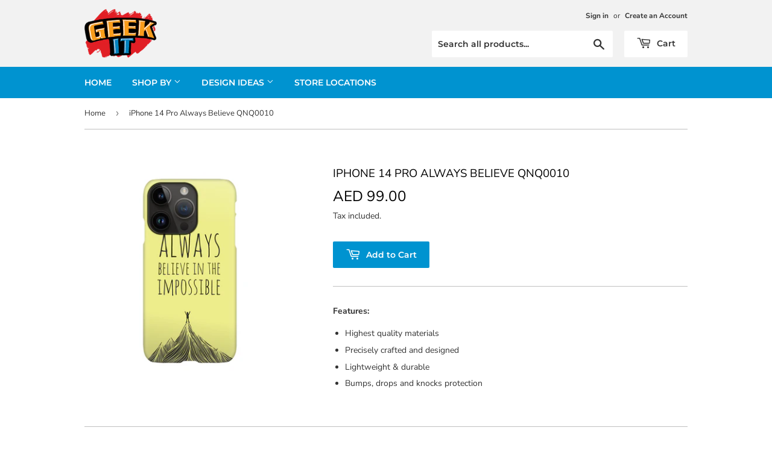

--- FILE ---
content_type: text/html; charset=utf-8
request_url: https://www.geekit-me.com/products/qnq0010-iphone-14-pro-always-believe
body_size: 18571
content:
<!doctype html>
<html class="no-touch no-js">
<head>
  <script>(function(H){H.className=H.className.replace(/\bno-js\b/,'js')})(document.documentElement)</script>
  <!-- Basic page needs ================================================== -->
  <meta charset="utf-8">
  <meta http-equiv="X-UA-Compatible" content="IE=edge,chrome=1">

  
  <link rel="shortcut icon" href="//www.geekit-me.com/cdn/shop/files/GeekIt_Logo_32x32.png?v=1613741993" type="image/png" />
  

  <!-- Title and description ================================================== -->
  <title>
  iPhone 14 Pro Always Believe QNQ0010 &ndash; GeekIT
  </title>

  
    <meta name="description" content="Features: Highest quality materials Precisely crafted and designed Lightweight &amp;amp; durable Bumps, drops and knocks protection">
  

  <!-- Product meta ================================================== -->
  <!-- /snippets/social-meta-tags.liquid -->




<meta property="og:site_name" content="GeekIT">
<meta property="og:url" content="https://www.geekit-me.com/products/qnq0010-iphone-14-pro-always-believe">
<meta property="og:title" content="iPhone 14 Pro Always Believe QNQ0010">
<meta property="og:type" content="product">
<meta property="og:description" content="Features: Highest quality materials Precisely crafted and designed Lightweight &amp;amp; durable Bumps, drops and knocks protection">

  <meta property="og:price:amount" content="99.00">
  <meta property="og:price:currency" content="AED">

<meta property="og:image" content="http://www.geekit-me.com/cdn/shop/products/iPhone-14-Pro_QNQ0010-always-believe_1200x1200.jpg?v=1694082246">
<meta property="og:image:secure_url" content="https://www.geekit-me.com/cdn/shop/products/iPhone-14-Pro_QNQ0010-always-believe_1200x1200.jpg?v=1694082246">


<meta name="twitter:card" content="summary_large_image">
<meta name="twitter:title" content="iPhone 14 Pro Always Believe QNQ0010">
<meta name="twitter:description" content="Features: Highest quality materials Precisely crafted and designed Lightweight &amp;amp; durable Bumps, drops and knocks protection">


  <!-- Helpers ================================================== -->
  <link rel="canonical" href="https://www.geekit-me.com/products/qnq0010-iphone-14-pro-always-believe">
  <meta name="viewport" content="width=device-width,initial-scale=1">

  <!-- CSS ================================================== -->
  <link href="//www.geekit-me.com/cdn/shop/t/5/assets/theme.scss.css?v=24357058470398101541768377344" rel="stylesheet" type="text/css" media="all" />

  <!-- Header hook for plugins ================================================== -->
  <script>window.performance && window.performance.mark && window.performance.mark('shopify.content_for_header.start');</script><meta id="shopify-digital-wallet" name="shopify-digital-wallet" content="/8139178066/digital_wallets/dialog">
<link rel="alternate" type="application/json+oembed" href="https://www.geekit-me.com/products/qnq0010-iphone-14-pro-always-believe.oembed">
<script async="async" src="/checkouts/internal/preloads.js?locale=en-AE"></script>
<script id="shopify-features" type="application/json">{"accessToken":"923d628878380f5bc255a2ad3e196e45","betas":["rich-media-storefront-analytics"],"domain":"www.geekit-me.com","predictiveSearch":true,"shopId":8139178066,"locale":"en"}</script>
<script>var Shopify = Shopify || {};
Shopify.shop = "geekit-me.myshopify.com";
Shopify.locale = "en";
Shopify.currency = {"active":"AED","rate":"1.0"};
Shopify.country = "AE";
Shopify.theme = {"name":"Supply","id":73621831762,"schema_name":"Supply","schema_version":"8.2.3","theme_store_id":679,"role":"main"};
Shopify.theme.handle = "null";
Shopify.theme.style = {"id":null,"handle":null};
Shopify.cdnHost = "www.geekit-me.com/cdn";
Shopify.routes = Shopify.routes || {};
Shopify.routes.root = "/";</script>
<script type="module">!function(o){(o.Shopify=o.Shopify||{}).modules=!0}(window);</script>
<script>!function(o){function n(){var o=[];function n(){o.push(Array.prototype.slice.apply(arguments))}return n.q=o,n}var t=o.Shopify=o.Shopify||{};t.loadFeatures=n(),t.autoloadFeatures=n()}(window);</script>
<script id="shop-js-analytics" type="application/json">{"pageType":"product"}</script>
<script defer="defer" async type="module" src="//www.geekit-me.com/cdn/shopifycloud/shop-js/modules/v2/client.init-shop-cart-sync_IZsNAliE.en.esm.js"></script>
<script defer="defer" async type="module" src="//www.geekit-me.com/cdn/shopifycloud/shop-js/modules/v2/chunk.common_0OUaOowp.esm.js"></script>
<script type="module">
  await import("//www.geekit-me.com/cdn/shopifycloud/shop-js/modules/v2/client.init-shop-cart-sync_IZsNAliE.en.esm.js");
await import("//www.geekit-me.com/cdn/shopifycloud/shop-js/modules/v2/chunk.common_0OUaOowp.esm.js");

  window.Shopify.SignInWithShop?.initShopCartSync?.({"fedCMEnabled":true,"windoidEnabled":true});

</script>
<script>(function() {
  var isLoaded = false;
  function asyncLoad() {
    if (isLoaded) return;
    isLoaded = true;
    var urls = ["https:\/\/sprt-mws-legacy-files.spur-i-t.com\/currencyautoswitcher\/source.js?mw_currencyautoswitcher_t=1646236160\u0026shop=geekit-me.myshopify.com","https:\/\/amaicdn.com\/storepickup\/setting\/geekit-me_1703668971.js?shop=geekit-me.myshopify.com","\/\/cdn.shopify.com\/proxy\/46ec40840332e7bc03b83b48421f8bcb69f655d9732d2922aef0770091a5b44f\/bucket.useifsapp.com\/theme-files-min\/js\/ifs-script-tag-min.js?v=2\u0026shop=geekit-me.myshopify.com\u0026sp-cache-control=cHVibGljLCBtYXgtYWdlPTkwMA"];
    for (var i = 0; i < urls.length; i++) {
      var s = document.createElement('script');
      s.type = 'text/javascript';
      s.async = true;
      s.src = urls[i];
      var x = document.getElementsByTagName('script')[0];
      x.parentNode.insertBefore(s, x);
    }
  };
  if(window.attachEvent) {
    window.attachEvent('onload', asyncLoad);
  } else {
    window.addEventListener('load', asyncLoad, false);
  }
})();</script>
<script id="__st">var __st={"a":8139178066,"offset":14400,"reqid":"97fb1def-c585-4b10-b5e8-07ec559cd6a4-1768447503","pageurl":"www.geekit-me.com\/products\/qnq0010-iphone-14-pro-always-believe","u":"de1fab123c26","p":"product","rtyp":"product","rid":8952192958767};</script>
<script>window.ShopifyPaypalV4VisibilityTracking = true;</script>
<script id="captcha-bootstrap">!function(){'use strict';const t='contact',e='account',n='new_comment',o=[[t,t],['blogs',n],['comments',n],[t,'customer']],c=[[e,'customer_login'],[e,'guest_login'],[e,'recover_customer_password'],[e,'create_customer']],r=t=>t.map((([t,e])=>`form[action*='/${t}']:not([data-nocaptcha='true']) input[name='form_type'][value='${e}']`)).join(','),a=t=>()=>t?[...document.querySelectorAll(t)].map((t=>t.form)):[];function s(){const t=[...o],e=r(t);return a(e)}const i='password',u='form_key',d=['recaptcha-v3-token','g-recaptcha-response','h-captcha-response',i],f=()=>{try{return window.sessionStorage}catch{return}},m='__shopify_v',_=t=>t.elements[u];function p(t,e,n=!1){try{const o=window.sessionStorage,c=JSON.parse(o.getItem(e)),{data:r}=function(t){const{data:e,action:n}=t;return t[m]||n?{data:e,action:n}:{data:t,action:n}}(c);for(const[e,n]of Object.entries(r))t.elements[e]&&(t.elements[e].value=n);n&&o.removeItem(e)}catch(o){console.error('form repopulation failed',{error:o})}}const l='form_type',E='cptcha';function T(t){t.dataset[E]=!0}const w=window,h=w.document,L='Shopify',v='ce_forms',y='captcha';let A=!1;((t,e)=>{const n=(g='f06e6c50-85a8-45c8-87d0-21a2b65856fe',I='https://cdn.shopify.com/shopifycloud/storefront-forms-hcaptcha/ce_storefront_forms_captcha_hcaptcha.v1.5.2.iife.js',D={infoText:'Protected by hCaptcha',privacyText:'Privacy',termsText:'Terms'},(t,e,n)=>{const o=w[L][v],c=o.bindForm;if(c)return c(t,g,e,D).then(n);var r;o.q.push([[t,g,e,D],n]),r=I,A||(h.body.append(Object.assign(h.createElement('script'),{id:'captcha-provider',async:!0,src:r})),A=!0)});var g,I,D;w[L]=w[L]||{},w[L][v]=w[L][v]||{},w[L][v].q=[],w[L][y]=w[L][y]||{},w[L][y].protect=function(t,e){n(t,void 0,e),T(t)},Object.freeze(w[L][y]),function(t,e,n,w,h,L){const[v,y,A,g]=function(t,e,n){const i=e?o:[],u=t?c:[],d=[...i,...u],f=r(d),m=r(i),_=r(d.filter((([t,e])=>n.includes(e))));return[a(f),a(m),a(_),s()]}(w,h,L),I=t=>{const e=t.target;return e instanceof HTMLFormElement?e:e&&e.form},D=t=>v().includes(t);t.addEventListener('submit',(t=>{const e=I(t);if(!e)return;const n=D(e)&&!e.dataset.hcaptchaBound&&!e.dataset.recaptchaBound,o=_(e),c=g().includes(e)&&(!o||!o.value);(n||c)&&t.preventDefault(),c&&!n&&(function(t){try{if(!f())return;!function(t){const e=f();if(!e)return;const n=_(t);if(!n)return;const o=n.value;o&&e.removeItem(o)}(t);const e=Array.from(Array(32),(()=>Math.random().toString(36)[2])).join('');!function(t,e){_(t)||t.append(Object.assign(document.createElement('input'),{type:'hidden',name:u})),t.elements[u].value=e}(t,e),function(t,e){const n=f();if(!n)return;const o=[...t.querySelectorAll(`input[type='${i}']`)].map((({name:t})=>t)),c=[...d,...o],r={};for(const[a,s]of new FormData(t).entries())c.includes(a)||(r[a]=s);n.setItem(e,JSON.stringify({[m]:1,action:t.action,data:r}))}(t,e)}catch(e){console.error('failed to persist form',e)}}(e),e.submit())}));const S=(t,e)=>{t&&!t.dataset[E]&&(n(t,e.some((e=>e===t))),T(t))};for(const o of['focusin','change'])t.addEventListener(o,(t=>{const e=I(t);D(e)&&S(e,y())}));const B=e.get('form_key'),M=e.get(l),P=B&&M;t.addEventListener('DOMContentLoaded',(()=>{const t=y();if(P)for(const e of t)e.elements[l].value===M&&p(e,B);[...new Set([...A(),...v().filter((t=>'true'===t.dataset.shopifyCaptcha))])].forEach((e=>S(e,t)))}))}(h,new URLSearchParams(w.location.search),n,t,e,['guest_login'])})(!0,!0)}();</script>
<script integrity="sha256-4kQ18oKyAcykRKYeNunJcIwy7WH5gtpwJnB7kiuLZ1E=" data-source-attribution="shopify.loadfeatures" defer="defer" src="//www.geekit-me.com/cdn/shopifycloud/storefront/assets/storefront/load_feature-a0a9edcb.js" crossorigin="anonymous"></script>
<script data-source-attribution="shopify.dynamic_checkout.dynamic.init">var Shopify=Shopify||{};Shopify.PaymentButton=Shopify.PaymentButton||{isStorefrontPortableWallets:!0,init:function(){window.Shopify.PaymentButton.init=function(){};var t=document.createElement("script");t.src="https://www.geekit-me.com/cdn/shopifycloud/portable-wallets/latest/portable-wallets.en.js",t.type="module",document.head.appendChild(t)}};
</script>
<script data-source-attribution="shopify.dynamic_checkout.buyer_consent">
  function portableWalletsHideBuyerConsent(e){var t=document.getElementById("shopify-buyer-consent"),n=document.getElementById("shopify-subscription-policy-button");t&&n&&(t.classList.add("hidden"),t.setAttribute("aria-hidden","true"),n.removeEventListener("click",e))}function portableWalletsShowBuyerConsent(e){var t=document.getElementById("shopify-buyer-consent"),n=document.getElementById("shopify-subscription-policy-button");t&&n&&(t.classList.remove("hidden"),t.removeAttribute("aria-hidden"),n.addEventListener("click",e))}window.Shopify?.PaymentButton&&(window.Shopify.PaymentButton.hideBuyerConsent=portableWalletsHideBuyerConsent,window.Shopify.PaymentButton.showBuyerConsent=portableWalletsShowBuyerConsent);
</script>
<script data-source-attribution="shopify.dynamic_checkout.cart.bootstrap">document.addEventListener("DOMContentLoaded",(function(){function t(){return document.querySelector("shopify-accelerated-checkout-cart, shopify-accelerated-checkout")}if(t())Shopify.PaymentButton.init();else{new MutationObserver((function(e,n){t()&&(Shopify.PaymentButton.init(),n.disconnect())})).observe(document.body,{childList:!0,subtree:!0})}}));
</script>

<script>window.performance && window.performance.mark && window.performance.mark('shopify.content_for_header.end');</script>

  
  

  <script src="//www.geekit-me.com/cdn/shop/t/5/assets/jquery-2.2.3.min.js?v=58211863146907186831561994689" type="text/javascript"></script>

  <script src="//www.geekit-me.com/cdn/shop/t/5/assets/lazysizes.min.js?v=8147953233334221341561994689" async="async"></script>
  <script src="//www.geekit-me.com/cdn/shop/t/5/assets/vendor.js?v=106177282645720727331561994690" defer="defer"></script>
  <script src="//www.geekit-me.com/cdn/shop/t/5/assets/theme.js?v=26942228806803585171563372645" defer="defer"></script>


<div id="shopify-section-filter-menu-settings" class="shopify-section"><style type="text/css">
/*  Filter Menu Color and Image Section CSS */</style>
<link href="//www.geekit-me.com/cdn/shop/t/5/assets/filter-menu.scss.css?v=10446498681239133591703320990" rel="stylesheet" type="text/css" media="all" />
<script src="//www.geekit-me.com/cdn/shop/t/5/assets/filter-menu.js?v=132100650280728445001563958472" type="text/javascript"></script>





</div>
<link rel="stylesheet" type="text/css" href='//www.geekit-me.com/cdn/shop/t/5/assets/sca.storepickup.css?v=120895537293428907651571214265' />


<script>
window.mlvedaShopCurrency = "AED";
window.shopCurrency = "AED";
window.supported_currencies = "AED QAR OMR KWD BHD";
</script><style type='text/css'>
  .baCountry{width:30px;height:20px;display:inline-block;vertical-align:middle;margin-right:6px;background-size:30px!important;border-radius:4px;background-repeat:no-repeat}
  .baCountry-traditional .baCountry{background-image:url(https://cdn.shopify.com/s/files/1/0194/1736/6592/t/1/assets/ba-flags.png?=14261939516959647149);height:19px!important}
  .baCountry-modern .baCountry{background-image:url(https://cdn.shopify.com/s/files/1/0194/1736/6592/t/1/assets/ba-flags.png?=14261939516959647149)}
  .baCountry-NO-FLAG{background-position:0 0}.baCountry-AD{background-position:0 -20px}.baCountry-AED{background-position:0 -40px}.baCountry-AFN{background-position:0 -60px}.baCountry-AG{background-position:0 -80px}.baCountry-AI{background-position:0 -100px}.baCountry-ALL{background-position:0 -120px}.baCountry-AMD{background-position:0 -140px}.baCountry-AOA{background-position:0 -160px}.baCountry-ARS{background-position:0 -180px}.baCountry-AS{background-position:0 -200px}.baCountry-AT{background-position:0 -220px}.baCountry-AUD{background-position:0 -240px}.baCountry-AWG{background-position:0 -260px}.baCountry-AZN{background-position:0 -280px}.baCountry-BAM{background-position:0 -300px}.baCountry-BBD{background-position:0 -320px}.baCountry-BDT{background-position:0 -340px}.baCountry-BE{background-position:0 -360px}.baCountry-BF{background-position:0 -380px}.baCountry-BGN{background-position:0 -400px}.baCountry-BHD{background-position:0 -420px}.baCountry-BIF{background-position:0 -440px}.baCountry-BJ{background-position:0 -460px}.baCountry-BMD{background-position:0 -480px}.baCountry-BND{background-position:0 -500px}.baCountry-BOB{background-position:0 -520px}.baCountry-BRL{background-position:0 -540px}.baCountry-BSD{background-position:0 -560px}.baCountry-BTN{background-position:0 -580px}.baCountry-BWP{background-position:0 -600px}.baCountry-BYN{background-position:0 -620px}.baCountry-BZD{background-position:0 -640px}.baCountry-CAD{background-position:0 -660px}.baCountry-CC{background-position:0 -680px}.baCountry-CDF{background-position:0 -700px}.baCountry-CG{background-position:0 -720px}.baCountry-CHF{background-position:0 -740px}.baCountry-CI{background-position:0 -760px}.baCountry-CK{background-position:0 -780px}.baCountry-CLP{background-position:0 -800px}.baCountry-CM{background-position:0 -820px}.baCountry-CNY{background-position:0 -840px}.baCountry-COP{background-position:0 -860px}.baCountry-CRC{background-position:0 -880px}.baCountry-CU{background-position:0 -900px}.baCountry-CX{background-position:0 -920px}.baCountry-CY{background-position:0 -940px}.baCountry-CZK{background-position:0 -960px}.baCountry-DE{background-position:0 -980px}.baCountry-DJF{background-position:0 -1000px}.baCountry-DKK{background-position:0 -1020px}.baCountry-DM{background-position:0 -1040px}.baCountry-DOP{background-position:0 -1060px}.baCountry-DZD{background-position:0 -1080px}.baCountry-EC{background-position:0 -1100px}.baCountry-EE{background-position:0 -1120px}.baCountry-EGP{background-position:0 -1140px}.baCountry-ER{background-position:0 -1160px}.baCountry-ES{background-position:0 -1180px}.baCountry-ETB{background-position:0 -1200px}.baCountry-EUR{background-position:0 -1220px}.baCountry-FI{background-position:0 -1240px}.baCountry-FJD{background-position:0 -1260px}.baCountry-FKP{background-position:0 -1280px}.baCountry-FO{background-position:0 -1300px}.baCountry-FR{background-position:0 -1320px}.baCountry-GA{background-position:0 -1340px}.baCountry-GBP{background-position:0 -1360px}.baCountry-GD{background-position:0 -1380px}.baCountry-GEL{background-position:0 -1400px}.baCountry-GHS{background-position:0 -1420px}.baCountry-GIP{background-position:0 -1440px}.baCountry-GL{background-position:0 -1460px}.baCountry-GMD{background-position:0 -1480px}.baCountry-GNF{background-position:0 -1500px}.baCountry-GQ{background-position:0 -1520px}.baCountry-GR{background-position:0 -1540px}.baCountry-GTQ{background-position:0 -1560px}.baCountry-GU{background-position:0 -1580px}.baCountry-GW{background-position:0 -1600px}.baCountry-HKD{background-position:0 -1620px}.baCountry-HNL{background-position:0 -1640px}.baCountry-HRK{background-position:0 -1660px}.baCountry-HTG{background-position:0 -1680px}.baCountry-HUF{background-position:0 -1700px}.baCountry-IDR{background-position:0 -1720px}.baCountry-IE{background-position:0 -1740px}.baCountry-ILS{background-position:0 -1760px}.baCountry-INR{background-position:0 -1780px}.baCountry-IO{background-position:0 -1800px}.baCountry-IQD{background-position:0 -1820px}.baCountry-IRR{background-position:0 -1840px}.baCountry-ISK{background-position:0 -1860px}.baCountry-IT{background-position:0 -1880px}.baCountry-JMD{background-position:0 -1900px}.baCountry-JOD{background-position:0 -1920px}.baCountry-JPY{background-position:0 -1940px}.baCountry-KES{background-position:0 -1960px}.baCountry-KGS{background-position:0 -1980px}.baCountry-KHR{background-position:0 -2000px}.baCountry-KI{background-position:0 -2020px}.baCountry-KMF{background-position:0 -2040px}.baCountry-KN{background-position:0 -2060px}.baCountry-KP{background-position:0 -2080px}.baCountry-KRW{background-position:0 -2100px}.baCountry-KWD{background-position:0 -2120px}.baCountry-KYD{background-position:0 -2140px}.baCountry-KZT{background-position:0 -2160px}.baCountry-LBP{background-position:0 -2180px}.baCountry-LI{background-position:0 -2200px}.baCountry-LKR{background-position:0 -2220px}.baCountry-LRD{background-position:0 -2240px}.baCountry-LSL{background-position:0 -2260px}.baCountry-LT{background-position:0 -2280px}.baCountry-LU{background-position:0 -2300px}.baCountry-LV{background-position:0 -2320px}.baCountry-LYD{background-position:0 -2340px}.baCountry-MAD{background-position:0 -2360px}.baCountry-MC{background-position:0 -2380px}.baCountry-MDL{background-position:0 -2400px}.baCountry-ME{background-position:0 -2420px}.baCountry-MGA{background-position:0 -2440px}.baCountry-MKD{background-position:0 -2460px}.baCountry-ML{background-position:0 -2480px}.baCountry-MMK{background-position:0 -2500px}.baCountry-MN{background-position:0 -2520px}.baCountry-MOP{background-position:0 -2540px}.baCountry-MQ{background-position:0 -2560px}.baCountry-MR{background-position:0 -2580px}.baCountry-MS{background-position:0 -2600px}.baCountry-MT{background-position:0 -2620px}.baCountry-MUR{background-position:0 -2640px}.baCountry-MVR{background-position:0 -2660px}.baCountry-MWK{background-position:0 -2680px}.baCountry-MXN{background-position:0 -2700px}.baCountry-MYR{background-position:0 -2720px}.baCountry-MZN{background-position:0 -2740px}.baCountry-NAD{background-position:0 -2760px}.baCountry-NE{background-position:0 -2780px}.baCountry-NF{background-position:0 -2800px}.baCountry-NG{background-position:0 -2820px}.baCountry-NIO{background-position:0 -2840px}.baCountry-NL{background-position:0 -2860px}.baCountry-NOK{background-position:0 -2880px}.baCountry-NPR{background-position:0 -2900px}.baCountry-NR{background-position:0 -2920px}.baCountry-NU{background-position:0 -2940px}.baCountry-NZD{background-position:0 -2960px}.baCountry-OMR{background-position:0 -2980px}.baCountry-PAB{background-position:0 -3000px}.baCountry-PEN{background-position:0 -3020px}.baCountry-PGK{background-position:0 -3040px}.baCountry-PHP{background-position:0 -3060px}.baCountry-PKR{background-position:0 -3080px}.baCountry-PLN{background-position:0 -3100px}.baCountry-PR{background-position:0 -3120px}.baCountry-PS{background-position:0 -3140px}.baCountry-PT{background-position:0 -3160px}.baCountry-PW{background-position:0 -3180px}.baCountry-QAR{background-position:0 -3200px}.baCountry-RON{background-position:0 -3220px}.baCountry-RSD{background-position:0 -3240px}.baCountry-RUB{background-position:0 -3260px}.baCountry-RWF{background-position:0 -3280px}.baCountry-SAR{background-position:0 -3300px}.baCountry-SBD{background-position:0 -3320px}.baCountry-SCR{background-position:0 -3340px}.baCountry-SDG{background-position:0 -3360px}.baCountry-SEK{background-position:0 -3380px}.baCountry-SGD{background-position:0 -3400px}.baCountry-SI{background-position:0 -3420px}.baCountry-SK{background-position:0 -3440px}.baCountry-SLL{background-position:0 -3460px}.baCountry-SM{background-position:0 -3480px}.baCountry-SN{background-position:0 -3500px}.baCountry-SO{background-position:0 -3520px}.baCountry-SRD{background-position:0 -3540px}.baCountry-SSP{background-position:0 -3560px}.baCountry-STD{background-position:0 -3580px}.baCountry-SV{background-position:0 -3600px}.baCountry-SYP{background-position:0 -3620px}.baCountry-SZL{background-position:0 -3640px}.baCountry-TC{background-position:0 -3660px}.baCountry-TD{background-position:0 -3680px}.baCountry-TG{background-position:0 -3700px}.baCountry-THB{background-position:0 -3720px}.baCountry-TJS{background-position:0 -3740px}.baCountry-TK{background-position:0 -3760px}.baCountry-TMT{background-position:0 -3780px}.baCountry-TND{background-position:0 -3800px}.baCountry-TOP{background-position:0 -3820px}.baCountry-TRY{background-position:0 -3840px}.baCountry-TTD{background-position:0 -3860px}.baCountry-TWD{background-position:0 -3880px}.baCountry-TZS{background-position:0 -3900px}.baCountry-UAH{background-position:0 -3920px}.baCountry-UGX{background-position:0 -3940px}.baCountry-USD{background-position:0 -3960px}.baCountry-UYU{background-position:0 -3980px}.baCountry-UZS{background-position:0 -4000px}.baCountry-VEF{background-position:0 -4020px}.baCountry-VG{background-position:0 -4040px}.baCountry-VI{background-position:0 -4060px}.baCountry-VND{background-position:0 -4080px}.baCountry-VUV{background-position:0 -4100px}.baCountry-WST{background-position:0 -4120px}.baCountry-XAF{background-position:0 -4140px}.baCountry-XPF{background-position:0 -4160px}.baCountry-YER{background-position:0 -4180px}.baCountry-ZAR{background-position:0 -4200px}.baCountry-ZM{background-position:0 -4220px}.baCountry-ZW{background-position:0 -4240px}
  .bacurr-checkoutNotice{margin: 3px 10px 0 10px;left: 0;right: 0;text-align: center;}
  @media (min-width:750px) {.bacurr-checkoutNotice{position: absolute;}}
</style>

<script>
    window.baCurr = window.baCurr || {};
    window.baCurr.config = {}; window.baCurr.rePeat = function () {};
    Object.assign(window.baCurr.config, {
      "enabled":false,
      "manual_placement":"",
      "night_time":false,
      "round_by_default":false,
      "display_position":"bottom_left",
      "display_position_type":"floating",
      "custom_code":{"css":""},
      "flag_type":"showFlagAndCurrency",
      "flag_design":"modern",
      "round_style":"none",
      "round_dec":"0.99",
      "chosen_cur":[{"USD":"US Dollar (USD)"},{"EUR":"Euro (EUR)"},{"GBP":"British Pound (GBP)"},{"CAD":"Canadian Dollar (CAD)"}],
      "desktop_visible":true,
      "mob_visible":true,
      "money_mouse_show":false,
      "textColor":"#1e1e1e",
      "flag_theme":"default",
      "selector_hover_hex":"#ffffff",
      "lightning":true,
      "mob_manual_placement":"",
      "mob_placement":"bottom_left",
      "mob_placement_type":"floating",
      "moneyWithCurrencyFormat":false,
      "ui_style":"default",
      "user_curr":"",
      "auto_loc":true,
      "auto_pref":false,
      "selector_bg_hex":"#ffffff",
      "selector_border_type":"boxShadow",
      "cart_alert_bg_hex":"#fbf5f5",
      "cart_alert_note":"All orders are processed in [checkout_currency], using the latest exchange rates.",
      "cart_alert_state":true,
      "cart_alert_font_hex":"#1e1e1e"
    },{
      money_format: "\u003cspan class=mw-price\u003eDhs. {{amount}}\u003c\/span\u003e",
      money_with_currency_format: "\u003cspan class=mw-price\u003eDhs. {{amount}} AED\u003c\/span\u003e",
      user_curr: "AED"
    });
    window.baCurr.config.multi_curr = [];
    
    window.baCurr.config.final_currency = "AED" || '';
    window.baCurr.config.multi_curr = "AED".split(',') || '';

    (function(window, document) {"use strict";
      function onload(){
        function insertPopupMessageJs(){
          var head = document.getElementsByTagName('head')[0];
          var script = document.createElement('script');
          script.src = ('https:' == document.location.protocol ? 'https://' : 'http://') + 'currency.boosterapps.com/preview_curr.js';
          script.type = 'text/javascript';
          head.appendChild(script);
        }

        if(document.location.search.indexOf("preview_cur=1") > -1){
          setTimeout(function(){
            window.currency_preview_result = document.getElementById("baCurrSelector").length > 0 ? 'success' : 'error';
            insertPopupMessageJs();
          }, 1000);
        }
      }

      var head = document.getElementsByTagName('head')[0];
      var script = document.createElement('script');
      script.src = ('https:' == document.location.protocol ? 'https://' : 'http://') + "";
      script.type = 'text/javascript';
      script.onload = script.onreadystatechange = function() {
      if (script.readyState) {
        if (script.readyState === 'complete' || script.readyState === 'loaded') {
          script.onreadystatechange = null;
            onload();
          }
        }
        else {
          onload();
        }
      };
      head.appendChild(script);

    }(window, document));
</script>

<link href="https://monorail-edge.shopifysvc.com" rel="dns-prefetch">
<script>(function(){if ("sendBeacon" in navigator && "performance" in window) {try {var session_token_from_headers = performance.getEntriesByType('navigation')[0].serverTiming.find(x => x.name == '_s').description;} catch {var session_token_from_headers = undefined;}var session_cookie_matches = document.cookie.match(/_shopify_s=([^;]*)/);var session_token_from_cookie = session_cookie_matches && session_cookie_matches.length === 2 ? session_cookie_matches[1] : "";var session_token = session_token_from_headers || session_token_from_cookie || "";function handle_abandonment_event(e) {var entries = performance.getEntries().filter(function(entry) {return /monorail-edge.shopifysvc.com/.test(entry.name);});if (!window.abandonment_tracked && entries.length === 0) {window.abandonment_tracked = true;var currentMs = Date.now();var navigation_start = performance.timing.navigationStart;var payload = {shop_id: 8139178066,url: window.location.href,navigation_start,duration: currentMs - navigation_start,session_token,page_type: "product"};window.navigator.sendBeacon("https://monorail-edge.shopifysvc.com/v1/produce", JSON.stringify({schema_id: "online_store_buyer_site_abandonment/1.1",payload: payload,metadata: {event_created_at_ms: currentMs,event_sent_at_ms: currentMs}}));}}window.addEventListener('pagehide', handle_abandonment_event);}}());</script>
<script id="web-pixels-manager-setup">(function e(e,d,r,n,o){if(void 0===o&&(o={}),!Boolean(null===(a=null===(i=window.Shopify)||void 0===i?void 0:i.analytics)||void 0===a?void 0:a.replayQueue)){var i,a;window.Shopify=window.Shopify||{};var t=window.Shopify;t.analytics=t.analytics||{};var s=t.analytics;s.replayQueue=[],s.publish=function(e,d,r){return s.replayQueue.push([e,d,r]),!0};try{self.performance.mark("wpm:start")}catch(e){}var l=function(){var e={modern:/Edge?\/(1{2}[4-9]|1[2-9]\d|[2-9]\d{2}|\d{4,})\.\d+(\.\d+|)|Firefox\/(1{2}[4-9]|1[2-9]\d|[2-9]\d{2}|\d{4,})\.\d+(\.\d+|)|Chrom(ium|e)\/(9{2}|\d{3,})\.\d+(\.\d+|)|(Maci|X1{2}).+ Version\/(15\.\d+|(1[6-9]|[2-9]\d|\d{3,})\.\d+)([,.]\d+|)( \(\w+\)|)( Mobile\/\w+|) Safari\/|Chrome.+OPR\/(9{2}|\d{3,})\.\d+\.\d+|(CPU[ +]OS|iPhone[ +]OS|CPU[ +]iPhone|CPU IPhone OS|CPU iPad OS)[ +]+(15[._]\d+|(1[6-9]|[2-9]\d|\d{3,})[._]\d+)([._]\d+|)|Android:?[ /-](13[3-9]|1[4-9]\d|[2-9]\d{2}|\d{4,})(\.\d+|)(\.\d+|)|Android.+Firefox\/(13[5-9]|1[4-9]\d|[2-9]\d{2}|\d{4,})\.\d+(\.\d+|)|Android.+Chrom(ium|e)\/(13[3-9]|1[4-9]\d|[2-9]\d{2}|\d{4,})\.\d+(\.\d+|)|SamsungBrowser\/([2-9]\d|\d{3,})\.\d+/,legacy:/Edge?\/(1[6-9]|[2-9]\d|\d{3,})\.\d+(\.\d+|)|Firefox\/(5[4-9]|[6-9]\d|\d{3,})\.\d+(\.\d+|)|Chrom(ium|e)\/(5[1-9]|[6-9]\d|\d{3,})\.\d+(\.\d+|)([\d.]+$|.*Safari\/(?![\d.]+ Edge\/[\d.]+$))|(Maci|X1{2}).+ Version\/(10\.\d+|(1[1-9]|[2-9]\d|\d{3,})\.\d+)([,.]\d+|)( \(\w+\)|)( Mobile\/\w+|) Safari\/|Chrome.+OPR\/(3[89]|[4-9]\d|\d{3,})\.\d+\.\d+|(CPU[ +]OS|iPhone[ +]OS|CPU[ +]iPhone|CPU IPhone OS|CPU iPad OS)[ +]+(10[._]\d+|(1[1-9]|[2-9]\d|\d{3,})[._]\d+)([._]\d+|)|Android:?[ /-](13[3-9]|1[4-9]\d|[2-9]\d{2}|\d{4,})(\.\d+|)(\.\d+|)|Mobile Safari.+OPR\/([89]\d|\d{3,})\.\d+\.\d+|Android.+Firefox\/(13[5-9]|1[4-9]\d|[2-9]\d{2}|\d{4,})\.\d+(\.\d+|)|Android.+Chrom(ium|e)\/(13[3-9]|1[4-9]\d|[2-9]\d{2}|\d{4,})\.\d+(\.\d+|)|Android.+(UC? ?Browser|UCWEB|U3)[ /]?(15\.([5-9]|\d{2,})|(1[6-9]|[2-9]\d|\d{3,})\.\d+)\.\d+|SamsungBrowser\/(5\.\d+|([6-9]|\d{2,})\.\d+)|Android.+MQ{2}Browser\/(14(\.(9|\d{2,})|)|(1[5-9]|[2-9]\d|\d{3,})(\.\d+|))(\.\d+|)|K[Aa][Ii]OS\/(3\.\d+|([4-9]|\d{2,})\.\d+)(\.\d+|)/},d=e.modern,r=e.legacy,n=navigator.userAgent;return n.match(d)?"modern":n.match(r)?"legacy":"unknown"}(),u="modern"===l?"modern":"legacy",c=(null!=n?n:{modern:"",legacy:""})[u],f=function(e){return[e.baseUrl,"/wpm","/b",e.hashVersion,"modern"===e.buildTarget?"m":"l",".js"].join("")}({baseUrl:d,hashVersion:r,buildTarget:u}),m=function(e){var d=e.version,r=e.bundleTarget,n=e.surface,o=e.pageUrl,i=e.monorailEndpoint;return{emit:function(e){var a=e.status,t=e.errorMsg,s=(new Date).getTime(),l=JSON.stringify({metadata:{event_sent_at_ms:s},events:[{schema_id:"web_pixels_manager_load/3.1",payload:{version:d,bundle_target:r,page_url:o,status:a,surface:n,error_msg:t},metadata:{event_created_at_ms:s}}]});if(!i)return console&&console.warn&&console.warn("[Web Pixels Manager] No Monorail endpoint provided, skipping logging."),!1;try{return self.navigator.sendBeacon.bind(self.navigator)(i,l)}catch(e){}var u=new XMLHttpRequest;try{return u.open("POST",i,!0),u.setRequestHeader("Content-Type","text/plain"),u.send(l),!0}catch(e){return console&&console.warn&&console.warn("[Web Pixels Manager] Got an unhandled error while logging to Monorail."),!1}}}}({version:r,bundleTarget:l,surface:e.surface,pageUrl:self.location.href,monorailEndpoint:e.monorailEndpoint});try{o.browserTarget=l,function(e){var d=e.src,r=e.async,n=void 0===r||r,o=e.onload,i=e.onerror,a=e.sri,t=e.scriptDataAttributes,s=void 0===t?{}:t,l=document.createElement("script"),u=document.querySelector("head"),c=document.querySelector("body");if(l.async=n,l.src=d,a&&(l.integrity=a,l.crossOrigin="anonymous"),s)for(var f in s)if(Object.prototype.hasOwnProperty.call(s,f))try{l.dataset[f]=s[f]}catch(e){}if(o&&l.addEventListener("load",o),i&&l.addEventListener("error",i),u)u.appendChild(l);else{if(!c)throw new Error("Did not find a head or body element to append the script");c.appendChild(l)}}({src:f,async:!0,onload:function(){if(!function(){var e,d;return Boolean(null===(d=null===(e=window.Shopify)||void 0===e?void 0:e.analytics)||void 0===d?void 0:d.initialized)}()){var d=window.webPixelsManager.init(e)||void 0;if(d){var r=window.Shopify.analytics;r.replayQueue.forEach((function(e){var r=e[0],n=e[1],o=e[2];d.publishCustomEvent(r,n,o)})),r.replayQueue=[],r.publish=d.publishCustomEvent,r.visitor=d.visitor,r.initialized=!0}}},onerror:function(){return m.emit({status:"failed",errorMsg:"".concat(f," has failed to load")})},sri:function(e){var d=/^sha384-[A-Za-z0-9+/=]+$/;return"string"==typeof e&&d.test(e)}(c)?c:"",scriptDataAttributes:o}),m.emit({status:"loading"})}catch(e){m.emit({status:"failed",errorMsg:(null==e?void 0:e.message)||"Unknown error"})}}})({shopId: 8139178066,storefrontBaseUrl: "https://www.geekit-me.com",extensionsBaseUrl: "https://extensions.shopifycdn.com/cdn/shopifycloud/web-pixels-manager",monorailEndpoint: "https://monorail-edge.shopifysvc.com/unstable/produce_batch",surface: "storefront-renderer",enabledBetaFlags: ["2dca8a86"],webPixelsConfigList: [{"id":"146178351","eventPayloadVersion":"v1","runtimeContext":"LAX","scriptVersion":"1","type":"CUSTOM","privacyPurposes":["ANALYTICS"],"name":"Google Analytics tag (migrated)"},{"id":"shopify-app-pixel","configuration":"{}","eventPayloadVersion":"v1","runtimeContext":"STRICT","scriptVersion":"0450","apiClientId":"shopify-pixel","type":"APP","privacyPurposes":["ANALYTICS","MARKETING"]},{"id":"shopify-custom-pixel","eventPayloadVersion":"v1","runtimeContext":"LAX","scriptVersion":"0450","apiClientId":"shopify-pixel","type":"CUSTOM","privacyPurposes":["ANALYTICS","MARKETING"]}],isMerchantRequest: false,initData: {"shop":{"name":"GeekIT","paymentSettings":{"currencyCode":"AED"},"myshopifyDomain":"geekit-me.myshopify.com","countryCode":"AE","storefrontUrl":"https:\/\/www.geekit-me.com"},"customer":null,"cart":null,"checkout":null,"productVariants":[{"price":{"amount":99.0,"currencyCode":"AED"},"product":{"title":"iPhone 14 Pro Always Believe QNQ0010","vendor":"geekit-me","id":"8952192958767","untranslatedTitle":"iPhone 14 Pro Always Believe QNQ0010","url":"\/products\/qnq0010-iphone-14-pro-always-believe","type":"Mobile Case"},"id":"47062158639407","image":{"src":"\/\/www.geekit-me.com\/cdn\/shop\/products\/iPhone-14-Pro_QNQ0010-always-believe.jpg?v=1694082246"},"sku":"60818","title":"Default Title","untranslatedTitle":"Default Title"}],"purchasingCompany":null},},"https://www.geekit-me.com/cdn","7cecd0b6w90c54c6cpe92089d5m57a67346",{"modern":"","legacy":""},{"shopId":"8139178066","storefrontBaseUrl":"https:\/\/www.geekit-me.com","extensionBaseUrl":"https:\/\/extensions.shopifycdn.com\/cdn\/shopifycloud\/web-pixels-manager","surface":"storefront-renderer","enabledBetaFlags":"[\"2dca8a86\"]","isMerchantRequest":"false","hashVersion":"7cecd0b6w90c54c6cpe92089d5m57a67346","publish":"custom","events":"[[\"page_viewed\",{}],[\"product_viewed\",{\"productVariant\":{\"price\":{\"amount\":99.0,\"currencyCode\":\"AED\"},\"product\":{\"title\":\"iPhone 14 Pro Always Believe QNQ0010\",\"vendor\":\"geekit-me\",\"id\":\"8952192958767\",\"untranslatedTitle\":\"iPhone 14 Pro Always Believe QNQ0010\",\"url\":\"\/products\/qnq0010-iphone-14-pro-always-believe\",\"type\":\"Mobile Case\"},\"id\":\"47062158639407\",\"image\":{\"src\":\"\/\/www.geekit-me.com\/cdn\/shop\/products\/iPhone-14-Pro_QNQ0010-always-believe.jpg?v=1694082246\"},\"sku\":\"60818\",\"title\":\"Default Title\",\"untranslatedTitle\":\"Default Title\"}}]]"});</script><script>
  window.ShopifyAnalytics = window.ShopifyAnalytics || {};
  window.ShopifyAnalytics.meta = window.ShopifyAnalytics.meta || {};
  window.ShopifyAnalytics.meta.currency = 'AED';
  var meta = {"product":{"id":8952192958767,"gid":"gid:\/\/shopify\/Product\/8952192958767","vendor":"geekit-me","type":"Mobile Case","handle":"qnq0010-iphone-14-pro-always-believe","variants":[{"id":47062158639407,"price":9900,"name":"iPhone 14 Pro Always Believe QNQ0010","public_title":null,"sku":"60818"}],"remote":false},"page":{"pageType":"product","resourceType":"product","resourceId":8952192958767,"requestId":"97fb1def-c585-4b10-b5e8-07ec559cd6a4-1768447503"}};
  for (var attr in meta) {
    window.ShopifyAnalytics.meta[attr] = meta[attr];
  }
</script>
<script class="analytics">
  (function () {
    var customDocumentWrite = function(content) {
      var jquery = null;

      if (window.jQuery) {
        jquery = window.jQuery;
      } else if (window.Checkout && window.Checkout.$) {
        jquery = window.Checkout.$;
      }

      if (jquery) {
        jquery('body').append(content);
      }
    };

    var hasLoggedConversion = function(token) {
      if (token) {
        return document.cookie.indexOf('loggedConversion=' + token) !== -1;
      }
      return false;
    }

    var setCookieIfConversion = function(token) {
      if (token) {
        var twoMonthsFromNow = new Date(Date.now());
        twoMonthsFromNow.setMonth(twoMonthsFromNow.getMonth() + 2);

        document.cookie = 'loggedConversion=' + token + '; expires=' + twoMonthsFromNow;
      }
    }

    var trekkie = window.ShopifyAnalytics.lib = window.trekkie = window.trekkie || [];
    if (trekkie.integrations) {
      return;
    }
    trekkie.methods = [
      'identify',
      'page',
      'ready',
      'track',
      'trackForm',
      'trackLink'
    ];
    trekkie.factory = function(method) {
      return function() {
        var args = Array.prototype.slice.call(arguments);
        args.unshift(method);
        trekkie.push(args);
        return trekkie;
      };
    };
    for (var i = 0; i < trekkie.methods.length; i++) {
      var key = trekkie.methods[i];
      trekkie[key] = trekkie.factory(key);
    }
    trekkie.load = function(config) {
      trekkie.config = config || {};
      trekkie.config.initialDocumentCookie = document.cookie;
      var first = document.getElementsByTagName('script')[0];
      var script = document.createElement('script');
      script.type = 'text/javascript';
      script.onerror = function(e) {
        var scriptFallback = document.createElement('script');
        scriptFallback.type = 'text/javascript';
        scriptFallback.onerror = function(error) {
                var Monorail = {
      produce: function produce(monorailDomain, schemaId, payload) {
        var currentMs = new Date().getTime();
        var event = {
          schema_id: schemaId,
          payload: payload,
          metadata: {
            event_created_at_ms: currentMs,
            event_sent_at_ms: currentMs
          }
        };
        return Monorail.sendRequest("https://" + monorailDomain + "/v1/produce", JSON.stringify(event));
      },
      sendRequest: function sendRequest(endpointUrl, payload) {
        // Try the sendBeacon API
        if (window && window.navigator && typeof window.navigator.sendBeacon === 'function' && typeof window.Blob === 'function' && !Monorail.isIos12()) {
          var blobData = new window.Blob([payload], {
            type: 'text/plain'
          });

          if (window.navigator.sendBeacon(endpointUrl, blobData)) {
            return true;
          } // sendBeacon was not successful

        } // XHR beacon

        var xhr = new XMLHttpRequest();

        try {
          xhr.open('POST', endpointUrl);
          xhr.setRequestHeader('Content-Type', 'text/plain');
          xhr.send(payload);
        } catch (e) {
          console.log(e);
        }

        return false;
      },
      isIos12: function isIos12() {
        return window.navigator.userAgent.lastIndexOf('iPhone; CPU iPhone OS 12_') !== -1 || window.navigator.userAgent.lastIndexOf('iPad; CPU OS 12_') !== -1;
      }
    };
    Monorail.produce('monorail-edge.shopifysvc.com',
      'trekkie_storefront_load_errors/1.1',
      {shop_id: 8139178066,
      theme_id: 73621831762,
      app_name: "storefront",
      context_url: window.location.href,
      source_url: "//www.geekit-me.com/cdn/s/trekkie.storefront.55c6279c31a6628627b2ba1c5ff367020da294e2.min.js"});

        };
        scriptFallback.async = true;
        scriptFallback.src = '//www.geekit-me.com/cdn/s/trekkie.storefront.55c6279c31a6628627b2ba1c5ff367020da294e2.min.js';
        first.parentNode.insertBefore(scriptFallback, first);
      };
      script.async = true;
      script.src = '//www.geekit-me.com/cdn/s/trekkie.storefront.55c6279c31a6628627b2ba1c5ff367020da294e2.min.js';
      first.parentNode.insertBefore(script, first);
    };
    trekkie.load(
      {"Trekkie":{"appName":"storefront","development":false,"defaultAttributes":{"shopId":8139178066,"isMerchantRequest":null,"themeId":73621831762,"themeCityHash":"2010248196646424380","contentLanguage":"en","currency":"AED","eventMetadataId":"ac61f5e5-b52a-49cd-85b1-34315b9e4c5c"},"isServerSideCookieWritingEnabled":true,"monorailRegion":"shop_domain","enabledBetaFlags":["65f19447"]},"Session Attribution":{},"S2S":{"facebookCapiEnabled":false,"source":"trekkie-storefront-renderer","apiClientId":580111}}
    );

    var loaded = false;
    trekkie.ready(function() {
      if (loaded) return;
      loaded = true;

      window.ShopifyAnalytics.lib = window.trekkie;

      var originalDocumentWrite = document.write;
      document.write = customDocumentWrite;
      try { window.ShopifyAnalytics.merchantGoogleAnalytics.call(this); } catch(error) {};
      document.write = originalDocumentWrite;

      window.ShopifyAnalytics.lib.page(null,{"pageType":"product","resourceType":"product","resourceId":8952192958767,"requestId":"97fb1def-c585-4b10-b5e8-07ec559cd6a4-1768447503","shopifyEmitted":true});

      var match = window.location.pathname.match(/checkouts\/(.+)\/(thank_you|post_purchase)/)
      var token = match? match[1]: undefined;
      if (!hasLoggedConversion(token)) {
        setCookieIfConversion(token);
        window.ShopifyAnalytics.lib.track("Viewed Product",{"currency":"AED","variantId":47062158639407,"productId":8952192958767,"productGid":"gid:\/\/shopify\/Product\/8952192958767","name":"iPhone 14 Pro Always Believe QNQ0010","price":"99.00","sku":"60818","brand":"geekit-me","variant":null,"category":"Mobile Case","nonInteraction":true,"remote":false},undefined,undefined,{"shopifyEmitted":true});
      window.ShopifyAnalytics.lib.track("monorail:\/\/trekkie_storefront_viewed_product\/1.1",{"currency":"AED","variantId":47062158639407,"productId":8952192958767,"productGid":"gid:\/\/shopify\/Product\/8952192958767","name":"iPhone 14 Pro Always Believe QNQ0010","price":"99.00","sku":"60818","brand":"geekit-me","variant":null,"category":"Mobile Case","nonInteraction":true,"remote":false,"referer":"https:\/\/www.geekit-me.com\/products\/qnq0010-iphone-14-pro-always-believe"});
      }
    });


        var eventsListenerScript = document.createElement('script');
        eventsListenerScript.async = true;
        eventsListenerScript.src = "//www.geekit-me.com/cdn/shopifycloud/storefront/assets/shop_events_listener-3da45d37.js";
        document.getElementsByTagName('head')[0].appendChild(eventsListenerScript);

})();</script>
  <script>
  if (!window.ga || (window.ga && typeof window.ga !== 'function')) {
    window.ga = function ga() {
      (window.ga.q = window.ga.q || []).push(arguments);
      if (window.Shopify && window.Shopify.analytics && typeof window.Shopify.analytics.publish === 'function') {
        window.Shopify.analytics.publish("ga_stub_called", {}, {sendTo: "google_osp_migration"});
      }
      console.error("Shopify's Google Analytics stub called with:", Array.from(arguments), "\nSee https://help.shopify.com/manual/promoting-marketing/pixels/pixel-migration#google for more information.");
    };
    if (window.Shopify && window.Shopify.analytics && typeof window.Shopify.analytics.publish === 'function') {
      window.Shopify.analytics.publish("ga_stub_initialized", {}, {sendTo: "google_osp_migration"});
    }
  }
</script>
<script
  defer
  src="https://www.geekit-me.com/cdn/shopifycloud/perf-kit/shopify-perf-kit-3.0.3.min.js"
  data-application="storefront-renderer"
  data-shop-id="8139178066"
  data-render-region="gcp-us-central1"
  data-page-type="product"
  data-theme-instance-id="73621831762"
  data-theme-name="Supply"
  data-theme-version="8.2.3"
  data-monorail-region="shop_domain"
  data-resource-timing-sampling-rate="10"
  data-shs="true"
  data-shs-beacon="true"
  data-shs-export-with-fetch="true"
  data-shs-logs-sample-rate="1"
  data-shs-beacon-endpoint="https://www.geekit-me.com/api/collect"
></script>
</head>

<body id="iphone-14-pro-always-believe-qnq0010" class="template-product" >

  <div id="shopify-section-header" class="shopify-section header-section"><header class="site-header" role="banner" data-section-id="header" data-section-type="header-section">
  <div class="wrapper">

    <div class="grid--full">
      <div class="grid-item large--one-half">
        
          <div class="h1 header-logo" itemscope itemtype="http://schema.org/Organization">
        
          
          

          <a href="/" itemprop="url">
            <div class="lazyload__image-wrapper no-js header-logo__image" style="max-width:120px;">
              <div style="padding-top:67.66169154228855%;">
                <img class="lazyload js"
                  data-src="//www.geekit-me.com/cdn/shop/files/GeekIt_Logo_{width}x.png?v=1613741993"
                  data-widths="[180, 360, 540, 720, 900, 1080, 1296, 1512, 1728, 2048]"
                  data-aspectratio="1.4779411764705883"
                  data-sizes="auto"
                  alt="GeekIT"
                  style="width:220px;">
              </div>
            </div>
            <noscript>
              
              <img src="//www.geekit-me.com/cdn/shop/files/GeekIt_Logo_220x.png?v=1613741993"
                srcset="//www.geekit-me.com/cdn/shop/files/GeekIt_Logo_220x.png?v=1613741993 1x, //www.geekit-me.com/cdn/shop/files/GeekIt_Logo_220x@2x.png?v=1613741993 2x"
                alt="GeekIT"
                itemprop="logo"
                style="max-width:220px;">
            </noscript>
          </a>
          
        
          </div>
        
      </div>

      <div class="grid-item large--one-half text-center large--text-right">
        
          <div class="site-header--text-links medium-down--hide">
            

            
              <span class="site-header--meta-links medium-down--hide">
                
                  <a href="/account/login" id="customer_login_link">Sign in</a>
                  <span class="site-header--spacer">or</span>
                  <a href="/account/register" id="customer_register_link">Create an Account</a>
                
              </span>
            
          </div>

          <br class="medium-down--hide">
        

        <form action="/search" method="get" class="search-bar" role="search">
  <input type="hidden" name="type" value="product">

  <input type="search" name="q" value="" placeholder="Search all products..." aria-label="Search all products...">
  <button type="submit" class="search-bar--submit icon-fallback-text">
    <span class="icon icon-search" aria-hidden="true"></span>
    <span class="fallback-text">Search</span>
  </button>
</form>


        <a href="/cart" class="header-cart-btn cart-toggle">
          <span class="icon icon-cart"></span>
          Cart <span class="cart-count cart-badge--desktop hidden-count">0</span>
        </a>
      </div>
    </div>

  </div>
</header>

<div id="mobileNavBar">
  <div class="display-table-cell">
    <button class="menu-toggle mobileNavBar-link" aria-controls="navBar" aria-expanded="false"><span class="icon icon-hamburger" aria-hidden="true"></span>Menu</button>
  </div>
  <div class="display-table-cell">
    <a href="/cart" class="cart-toggle mobileNavBar-link">
      <span class="icon icon-cart"></span>
      Cart <span class="cart-count hidden-count">0</span>
    </a>
  </div>
</div>

<nav class="nav-bar" id="navBar" role="navigation">
  <div class="wrapper">
    <form action="/search" method="get" class="search-bar" role="search">
  <input type="hidden" name="type" value="product">

  <input type="search" name="q" value="" placeholder="Search all products..." aria-label="Search all products...">
  <button type="submit" class="search-bar--submit icon-fallback-text">
    <span class="icon icon-search" aria-hidden="true"></span>
    <span class="fallback-text">Search</span>
  </button>
</form>

    <ul class="mobile-nav" id="MobileNav">
  
  
    
      <li>
        <a
          href="/"
          class="mobile-nav--link"
          data-meganav-type="child"
          >
            Home
        </a>
      </li>
    
  
    
      
      <li
        class="mobile-nav--has-dropdown "
        aria-haspopup="true">
        <a
          href="#"
          class="mobile-nav--link"
          data-meganav-type="parent"
          >
            Shop by
        </a>
        <button class="icon icon-arrow-down mobile-nav--button"
          aria-expanded="false"
          aria-label="Shop by Menu">
        </button>
        <ul
          id="MenuParent-2"
          class="mobile-nav--dropdown mobile-nav--has-grandchildren"
          data-meganav-dropdown>
          
            
              <li>
                <a
                  href="/collections/asus-rog-ally"
                  class="mobile-nav--link"
                  data-meganav-type="child"
                  >
                    Asus Rog Ally
                </a>
              </li>
            
          
            
              <li>
                <a
                  href="/collections/steam-deck"
                  class="mobile-nav--link"
                  data-meganav-type="child"
                  >
                    Steam Deck
                </a>
              </li>
            
          
            
            
              <li
                class="mobile-nav--has-dropdown mobile-nav--has-dropdown-grandchild "
                aria-haspopup="true">
                <a
                  href="/collections/playstation"
                  class="mobile-nav--link"
                  data-meganav-type="parent"
                  >
                    PlayStation
                </a>
                <button class="icon icon-arrow-down mobile-nav--button"
                  aria-expanded="false"
                  aria-label="PlayStation Menu">
                </button>
                <ul
                  id="MenuChildren-2-3"
                  class="mobile-nav--dropdown-grandchild"
                  data-meganav-dropdown>
                  
                    <li>
                      <a
                        href="/collections/ps5-new"
                        class="mobile-nav--link"
                        data-meganav-type="child"
                        >
                          PS5 New
                        </a>
                    </li>
                  
                    <li>
                      <a
                        href="/collections/ps5"
                        class="mobile-nav--link"
                        data-meganav-type="child"
                        >
                          PS5
                        </a>
                    </li>
                  
                    <li>
                      <a
                        href="/collections/ps5-edge-controller"
                        class="mobile-nav--link"
                        data-meganav-type="child"
                        >
                          PS5 Edge Controller
                        </a>
                    </li>
                  
                    <li>
                      <a
                        href="/collections/ps5-controller"
                        class="mobile-nav--link"
                        data-meganav-type="child"
                        >
                          PS5 Controller
                        </a>
                    </li>
                  
                    <li>
                      <a
                        href="/collections/playstation-4-pro"
                        class="mobile-nav--link"
                        data-meganav-type="child"
                        >
                          PS4 Pro
                        </a>
                    </li>
                  
                    <li>
                      <a
                        href="/collections/playstation-4-slim"
                        class="mobile-nav--link"
                        data-meganav-type="child"
                        >
                          PS4 Slim
                        </a>
                    </li>
                  
                    <li>
                      <a
                        href="/collections/playstation-4-original"
                        class="mobile-nav--link"
                        data-meganav-type="child"
                        >
                          PS4 Original
                        </a>
                    </li>
                  
                    <li>
                      <a
                        href="/collections/ps4-controller"
                        class="mobile-nav--link"
                        data-meganav-type="child"
                        >
                          PS4 Controller
                        </a>
                    </li>
                  
                    <li>
                      <a
                        href="/collections/ps4-nacon-pro-2-controller"
                        class="mobile-nav--link"
                        data-meganav-type="child"
                        >
                          PS4 Nacon Pro 2 Controller
                        </a>
                    </li>
                  
                </ul>
              </li>
            
          
            
            
              <li
                class="mobile-nav--has-dropdown mobile-nav--has-dropdown-grandchild "
                aria-haspopup="true">
                <a
                  href="/collections/xbox"
                  class="mobile-nav--link"
                  data-meganav-type="parent"
                  >
                    Xbox
                </a>
                <button class="icon icon-arrow-down mobile-nav--button"
                  aria-expanded="false"
                  aria-label="Xbox Menu">
                </button>
                <ul
                  id="MenuChildren-2-4"
                  class="mobile-nav--dropdown-grandchild"
                  data-meganav-dropdown>
                  
                    <li>
                      <a
                        href="/collections/xbox-series-x"
                        class="mobile-nav--link"
                        data-meganav-type="child"
                        >
                          Xbox Series X
                        </a>
                    </li>
                  
                    <li>
                      <a
                        href="/collections/xbox-series-s"
                        class="mobile-nav--link"
                        data-meganav-type="child"
                        >
                          Xbox Series S
                        </a>
                    </li>
                  
                    <li>
                      <a
                        href="/collections/xbox-one-s"
                        class="mobile-nav--link"
                        data-meganav-type="child"
                        >
                          Xbox One S
                        </a>
                    </li>
                  
                    <li>
                      <a
                        href="/collections/xbox-one-x"
                        class="mobile-nav--link"
                        data-meganav-type="child"
                        >
                          Xbox One X
                        </a>
                    </li>
                  
                    <li>
                      <a
                        href="/collections/xbox-one"
                        class="mobile-nav--link"
                        data-meganav-type="child"
                        >
                          Xbox One
                        </a>
                    </li>
                  
                    <li>
                      <a
                        href="/collections/xbox-elite-series-2-controllers"
                        class="mobile-nav--link"
                        data-meganav-type="child"
                        >
                          Xbox Elite Series 2 Controllers
                        </a>
                    </li>
                  
                    <li>
                      <a
                        href="/collections/xbox-series-controller"
                        class="mobile-nav--link"
                        data-meganav-type="child"
                        >
                          Xbox Series Controller
                        </a>
                    </li>
                  
                    <li>
                      <a
                        href="/collections/xbox-one-controller"
                        class="mobile-nav--link"
                        data-meganav-type="child"
                        >
                          Xbox One Controller
                        </a>
                    </li>
                  
                </ul>
              </li>
            
          
            
            
              <li
                class="mobile-nav--has-dropdown mobile-nav--has-dropdown-grandchild "
                aria-haspopup="true">
                <a
                  href="/collections/apple"
                  class="mobile-nav--link"
                  data-meganav-type="parent"
                  >
                    Apple
                </a>
                <button class="icon icon-arrow-down mobile-nav--button"
                  aria-expanded="false"
                  aria-label="Apple Menu">
                </button>
                <ul
                  id="MenuChildren-2-5"
                  class="mobile-nav--dropdown-grandchild"
                  data-meganav-dropdown>
                  
                    <li>
                      <a
                        href="/collections/iphone-15"
                        class="mobile-nav--link"
                        data-meganav-type="child"
                        >
                          iPhone 15
                        </a>
                    </li>
                  
                    <li>
                      <a
                        href="/collections/iphone-15-pro"
                        class="mobile-nav--link"
                        data-meganav-type="child"
                        >
                          iPhone 15 Pro
                        </a>
                    </li>
                  
                    <li>
                      <a
                        href="/collections/iphone-15-pro-max"
                        class="mobile-nav--link"
                        data-meganav-type="child"
                        >
                          iPhone 15 Pro Max
                        </a>
                    </li>
                  
                    <li>
                      <a
                        href="/collections/iphone-15-plus"
                        class="mobile-nav--link"
                        data-meganav-type="child"
                        >
                          iPhone 15 Plus
                        </a>
                    </li>
                  
                    <li>
                      <a
                        href="/collections/iphone-14"
                        class="mobile-nav--link"
                        data-meganav-type="child"
                        >
                          iPhone 14
                        </a>
                    </li>
                  
                    <li>
                      <a
                        href="/collections/iphone-14-pro"
                        class="mobile-nav--link"
                        data-meganav-type="child"
                        >
                          iPhone 14 Pro
                        </a>
                    </li>
                  
                    <li>
                      <a
                        href="/collections/iphone-11"
                        class="mobile-nav--link"
                        data-meganav-type="child"
                        >
                          iPhone 11
                        </a>
                    </li>
                  
                    <li>
                      <a
                        href="/collections/iphone-11-pro"
                        class="mobile-nav--link"
                        data-meganav-type="child"
                        >
                          iPhone 11 Pro
                        </a>
                    </li>
                  
                    <li>
                      <a
                        href="/collections/iphone-11-pro-max"
                        class="mobile-nav--link"
                        data-meganav-type="child"
                        >
                          iPhone 11 Pro Max
                        </a>
                    </li>
                  
                    <li>
                      <a
                        href="/collections/iphone-xr"
                        class="mobile-nav--link"
                        data-meganav-type="child"
                        >
                          iPhone XR
                        </a>
                    </li>
                  
                    <li>
                      <a
                        href="/collections/iphone-xs"
                        class="mobile-nav--link"
                        data-meganav-type="child"
                        >
                          iPhone XS
                        </a>
                    </li>
                  
                    <li>
                      <a
                        href="/collections/iphone-xs-max"
                        class="mobile-nav--link"
                        data-meganav-type="child"
                        >
                          iPhone XS Max
                        </a>
                    </li>
                  
                    <li>
                      <a
                        href="/collections/airpods-gen-3"
                        class="mobile-nav--link"
                        data-meganav-type="child"
                        >
                          Airpods Gen 3
                        </a>
                    </li>
                  
                    <li>
                      <a
                        href="/collections/airpods-pro"
                        class="mobile-nav--link"
                        data-meganav-type="child"
                        >
                          AirPods Pro
                        </a>
                    </li>
                  
                    <li>
                      <a
                        href="/collections/airpods"
                        class="mobile-nav--link"
                        data-meganav-type="child"
                        >
                          AirPods
                        </a>
                    </li>
                  
                </ul>
              </li>
            
          
            
            
              <li
                class="mobile-nav--has-dropdown mobile-nav--has-dropdown-grandchild "
                aria-haspopup="true">
                <a
                  href="/collections/samsung"
                  class="mobile-nav--link"
                  data-meganav-type="parent"
                  >
                    Samsung
                </a>
                <button class="icon icon-arrow-down mobile-nav--button"
                  aria-expanded="false"
                  aria-label="Samsung Menu">
                </button>
                <ul
                  id="MenuChildren-2-6"
                  class="mobile-nav--dropdown-grandchild"
                  data-meganav-dropdown>
                  
                    <li>
                      <a
                        href="/collections/galaxy-note-10"
                        class="mobile-nav--link"
                        data-meganav-type="child"
                        >
                          Galaxy Note10
                        </a>
                    </li>
                  
                    <li>
                      <a
                        href="/collections/galaxy-note10"
                        class="mobile-nav--link"
                        data-meganav-type="child"
                        >
                          Galaxy Note10+
                        </a>
                    </li>
                  
                    <li>
                      <a
                        href="/collections/galaxy-s10"
                        class="mobile-nav--link"
                        data-meganav-type="child"
                        >
                          Galaxy S10
                        </a>
                    </li>
                  
                    <li>
                      <a
                        href="/collections/galaxy-s10-plus"
                        class="mobile-nav--link"
                        data-meganav-type="child"
                        >
                          Galaxy S10 Plus
                        </a>
                    </li>
                  
                    <li>
                      <a
                        href="/collections/galaxy-note9"
                        class="mobile-nav--link"
                        data-meganav-type="child"
                        >
                          Galaxy Note 9
                        </a>
                    </li>
                  
                </ul>
              </li>
            
          
            
            
              <li
                class="mobile-nav--has-dropdown mobile-nav--has-dropdown-grandchild "
                aria-haspopup="true">
                <a
                  href="/collections/nintendo"
                  class="mobile-nav--link"
                  data-meganav-type="parent"
                  >
                    Nintendo
                </a>
                <button class="icon icon-arrow-down mobile-nav--button"
                  aria-expanded="false"
                  aria-label="Nintendo Menu">
                </button>
                <ul
                  id="MenuChildren-2-7"
                  class="mobile-nav--dropdown-grandchild"
                  data-meganav-dropdown>
                  
                    <li>
                      <a
                        href="/collections/nintendo-switch-oled"
                        class="mobile-nav--link"
                        data-meganav-type="child"
                        >
                          Nintendo Switch OLED
                        </a>
                    </li>
                  
                    <li>
                      <a
                        href="/collections/nintendo-switch"
                        class="mobile-nav--link"
                        data-meganav-type="child"
                        >
                          Nintendo Switch
                        </a>
                    </li>
                  
                    <li>
                      <a
                        href="/collections/nintendo-switch-lite"
                        class="mobile-nav--link"
                        data-meganav-type="child"
                        >
                          Nintendo Switch Lite
                        </a>
                    </li>
                  
                </ul>
              </li>
            
          
            
            
              <li
                class="mobile-nav--has-dropdown mobile-nav--has-dropdown-grandchild "
                aria-haspopup="true">
                <a
                  href="/collections/backbone/Backbone"
                  class="mobile-nav--link"
                  data-meganav-type="parent"
                  >
                    Mobile Controllers
                </a>
                <button class="icon icon-arrow-down mobile-nav--button"
                  aria-expanded="false"
                  aria-label="Mobile Controllers Menu">
                </button>
                <ul
                  id="MenuChildren-2-8"
                  class="mobile-nav--dropdown-grandchild"
                  data-meganav-dropdown>
                  
                    <li>
                      <a
                        href="/collections/backbone"
                        class="mobile-nav--link"
                        data-meganav-type="child"
                        >
                          Backbone
                        </a>
                    </li>
                  
                </ul>
              </li>
            
          
            
            
              <li
                class="mobile-nav--has-dropdown mobile-nav--has-dropdown-grandchild "
                aria-haspopup="true">
                <a
                  href="/collections/coasters"
                  class="mobile-nav--link"
                  data-meganav-type="parent"
                  >
                    Coasters
                </a>
                <button class="icon icon-arrow-down mobile-nav--button"
                  aria-expanded="false"
                  aria-label="Coasters Menu">
                </button>
                <ul
                  id="MenuChildren-2-9"
                  class="mobile-nav--dropdown-grandchild"
                  data-meganav-dropdown>
                  
                    <li>
                      <a
                        href="/collections/round-coasters"
                        class="mobile-nav--link"
                        data-meganav-type="child"
                        >
                          Round Coasters
                        </a>
                    </li>
                  
                    <li>
                      <a
                        href="/collections/square-coasters"
                        class="mobile-nav--link"
                        data-meganav-type="child"
                        >
                          Square Coasters
                        </a>
                    </li>
                  
                </ul>
              </li>
            
          
            
              <li>
                <a
                  href="/collections/mousepad"
                  class="mobile-nav--link"
                  data-meganav-type="child"
                  >
                    Mousepad
                </a>
              </li>
            
          
            
              <li>
                <a
                  href="/collections/frames"
                  class="mobile-nav--link"
                  data-meganav-type="child"
                  >
                    Frames
                </a>
              </li>
            
          
        </ul>
      </li>
    
  
    
      
      <li
        class="mobile-nav--has-dropdown "
        aria-haspopup="true">
        <a
          href="#"
          class="mobile-nav--link"
          data-meganav-type="parent"
          >
            Design Ideas
        </a>
        <button class="icon icon-arrow-down mobile-nav--button"
          aria-expanded="false"
          aria-label="Design Ideas Menu">
        </button>
        <ul
          id="MenuParent-3"
          class="mobile-nav--dropdown "
          data-meganav-dropdown>
          
            
              <li>
                <a
                  href="/collections/animal-kingdom"
                  class="mobile-nav--link"
                  data-meganav-type="child"
                  >
                    Animal Kingdom
                </a>
              </li>
            
          
            
              <li>
                <a
                  href="/collections/arabic-inspiration"
                  class="mobile-nav--link"
                  data-meganav-type="child"
                  >
                    Arabic Inspiration
                </a>
              </li>
            
          
            
              <li>
                <a
                  href="/collections/comic-world"
                  class="mobile-nav--link"
                  data-meganav-type="child"
                  >
                    Comic World
                </a>
              </li>
            
          
            
              <li>
                <a
                  href="/collections/culture-lifestyle"
                  class="mobile-nav--link"
                  data-meganav-type="child"
                  >
                    Culture &amp; lifestyle
                </a>
              </li>
            
          
            
              <li>
                <a
                  href="/collections/floral-design"
                  class="mobile-nav--link"
                  data-meganav-type="child"
                  >
                    Floral Design
                </a>
              </li>
            
          
            
              <li>
                <a
                  href="/collections/game-studio"
                  class="mobile-nav--link"
                  data-meganav-type="child"
                  >
                    Game Studio
                </a>
              </li>
            
          
            
              <li>
                <a
                  href="/collections/geek-art"
                  class="mobile-nav--link"
                  data-meganav-type="child"
                  >
                    Geek Art
                </a>
              </li>
            
          
            
              <li>
                <a
                  href="/collections/natures-paradise"
                  class="mobile-nav--link"
                  data-meganav-type="child"
                  >
                    Nature&#39;s Paradise
                </a>
              </li>
            
          
            
              <li>
                <a
                  href="/collections/pattern-play"
                  class="mobile-nav--link"
                  data-meganav-type="child"
                  >
                    Pattern Play
                </a>
              </li>
            
          
            
              <li>
                <a
                  href="/collections/quote-n-quote"
                  class="mobile-nav--link"
                  data-meganav-type="child"
                  >
                    Quote N Quote
                </a>
              </li>
            
          
            
              <li>
                <a
                  href="/collections/sports-city"
                  class="mobile-nav--link"
                  data-meganav-type="child"
                  >
                    Sports City
                </a>
              </li>
            
          
            
              <li>
                <a
                  href="/collections/trendy"
                  class="mobile-nav--link"
                  data-meganav-type="child"
                  >
                    Trendy
                </a>
              </li>
            
          
        </ul>
      </li>
    
  
    
      <li>
        <a
          href="/pages/store-locations"
          class="mobile-nav--link"
          data-meganav-type="child"
          >
            Store Locations
        </a>
      </li>
    
  

  
    
      <li class="customer-navlink large--hide"><a href="/account/login" id="customer_login_link">Sign in</a></li>
      <li class="customer-navlink large--hide"><a href="/account/register" id="customer_register_link">Create an Account</a></li>
    
  
</ul>

    <ul class="site-nav" id="AccessibleNav">
  
  
    
      <li>
        <a
          href="/"
          class="site-nav--link"
          data-meganav-type="child"
          >
            Home
        </a>
      </li>
    
  
    
      
      <li 
        class="site-nav--has-dropdown "
        aria-haspopup="true">
        <a
          href="#"
          class="site-nav--link"
          data-meganav-type="parent"
          aria-controls="MenuParent-2"
          aria-expanded="false"
          >
            Shop by
            <span class="icon icon-arrow-down" aria-hidden="true"></span>
        </a>
        <ul
          id="MenuParent-2"
          class="site-nav--dropdown site-nav--has-grandchildren"
          data-meganav-dropdown>
          
            
              <li>
                <a
                  href="/collections/asus-rog-ally"
                  class="site-nav--link"
                  data-meganav-type="child"
                  
                  tabindex="-1">
                    Asus Rog Ally
                </a>
              </li>
            
          
            
              <li>
                <a
                  href="/collections/steam-deck"
                  class="site-nav--link"
                  data-meganav-type="child"
                  
                  tabindex="-1">
                    Steam Deck
                </a>
              </li>
            
          
            
            
              <li
                class="site-nav--has-dropdown site-nav--has-dropdown-grandchild "
                aria-haspopup="true">
                <a
                  href="/collections/playstation"
                  class="site-nav--link"
                  aria-controls="MenuChildren-2-3"
                  data-meganav-type="parent"
                  
                  tabindex="-1">
                    PlayStation
                    <span class="icon icon-arrow-down" aria-hidden="true"></span>
                </a>
                <ul
                  id="MenuChildren-2-3"
                  class="site-nav--dropdown-grandchild"
                  data-meganav-dropdown>
                  
                    <li>
                      <a 
                        href="/collections/ps5-new"
                        class="site-nav--link"
                        data-meganav-type="child"
                        
                        tabindex="-1">
                          PS5 New
                        </a>
                    </li>
                  
                    <li>
                      <a 
                        href="/collections/ps5"
                        class="site-nav--link"
                        data-meganav-type="child"
                        
                        tabindex="-1">
                          PS5
                        </a>
                    </li>
                  
                    <li>
                      <a 
                        href="/collections/ps5-edge-controller"
                        class="site-nav--link"
                        data-meganav-type="child"
                        
                        tabindex="-1">
                          PS5 Edge Controller
                        </a>
                    </li>
                  
                    <li>
                      <a 
                        href="/collections/ps5-controller"
                        class="site-nav--link"
                        data-meganav-type="child"
                        
                        tabindex="-1">
                          PS5 Controller
                        </a>
                    </li>
                  
                    <li>
                      <a 
                        href="/collections/playstation-4-pro"
                        class="site-nav--link"
                        data-meganav-type="child"
                        
                        tabindex="-1">
                          PS4 Pro
                        </a>
                    </li>
                  
                    <li>
                      <a 
                        href="/collections/playstation-4-slim"
                        class="site-nav--link"
                        data-meganav-type="child"
                        
                        tabindex="-1">
                          PS4 Slim
                        </a>
                    </li>
                  
                    <li>
                      <a 
                        href="/collections/playstation-4-original"
                        class="site-nav--link"
                        data-meganav-type="child"
                        
                        tabindex="-1">
                          PS4 Original
                        </a>
                    </li>
                  
                    <li>
                      <a 
                        href="/collections/ps4-controller"
                        class="site-nav--link"
                        data-meganav-type="child"
                        
                        tabindex="-1">
                          PS4 Controller
                        </a>
                    </li>
                  
                    <li>
                      <a 
                        href="/collections/ps4-nacon-pro-2-controller"
                        class="site-nav--link"
                        data-meganav-type="child"
                        
                        tabindex="-1">
                          PS4 Nacon Pro 2 Controller
                        </a>
                    </li>
                  
                </ul>
              </li>
            
          
            
            
              <li
                class="site-nav--has-dropdown site-nav--has-dropdown-grandchild "
                aria-haspopup="true">
                <a
                  href="/collections/xbox"
                  class="site-nav--link"
                  aria-controls="MenuChildren-2-4"
                  data-meganav-type="parent"
                  
                  tabindex="-1">
                    Xbox
                    <span class="icon icon-arrow-down" aria-hidden="true"></span>
                </a>
                <ul
                  id="MenuChildren-2-4"
                  class="site-nav--dropdown-grandchild"
                  data-meganav-dropdown>
                  
                    <li>
                      <a 
                        href="/collections/xbox-series-x"
                        class="site-nav--link"
                        data-meganav-type="child"
                        
                        tabindex="-1">
                          Xbox Series X
                        </a>
                    </li>
                  
                    <li>
                      <a 
                        href="/collections/xbox-series-s"
                        class="site-nav--link"
                        data-meganav-type="child"
                        
                        tabindex="-1">
                          Xbox Series S
                        </a>
                    </li>
                  
                    <li>
                      <a 
                        href="/collections/xbox-one-s"
                        class="site-nav--link"
                        data-meganav-type="child"
                        
                        tabindex="-1">
                          Xbox One S
                        </a>
                    </li>
                  
                    <li>
                      <a 
                        href="/collections/xbox-one-x"
                        class="site-nav--link"
                        data-meganav-type="child"
                        
                        tabindex="-1">
                          Xbox One X
                        </a>
                    </li>
                  
                    <li>
                      <a 
                        href="/collections/xbox-one"
                        class="site-nav--link"
                        data-meganav-type="child"
                        
                        tabindex="-1">
                          Xbox One
                        </a>
                    </li>
                  
                    <li>
                      <a 
                        href="/collections/xbox-elite-series-2-controllers"
                        class="site-nav--link"
                        data-meganav-type="child"
                        
                        tabindex="-1">
                          Xbox Elite Series 2 Controllers
                        </a>
                    </li>
                  
                    <li>
                      <a 
                        href="/collections/xbox-series-controller"
                        class="site-nav--link"
                        data-meganav-type="child"
                        
                        tabindex="-1">
                          Xbox Series Controller
                        </a>
                    </li>
                  
                    <li>
                      <a 
                        href="/collections/xbox-one-controller"
                        class="site-nav--link"
                        data-meganav-type="child"
                        
                        tabindex="-1">
                          Xbox One Controller
                        </a>
                    </li>
                  
                </ul>
              </li>
            
          
            
            
              <li
                class="site-nav--has-dropdown site-nav--has-dropdown-grandchild "
                aria-haspopup="true">
                <a
                  href="/collections/apple"
                  class="site-nav--link"
                  aria-controls="MenuChildren-2-5"
                  data-meganav-type="parent"
                  
                  tabindex="-1">
                    Apple
                    <span class="icon icon-arrow-down" aria-hidden="true"></span>
                </a>
                <ul
                  id="MenuChildren-2-5"
                  class="site-nav--dropdown-grandchild"
                  data-meganav-dropdown>
                  
                    <li>
                      <a 
                        href="/collections/iphone-15"
                        class="site-nav--link"
                        data-meganav-type="child"
                        
                        tabindex="-1">
                          iPhone 15
                        </a>
                    </li>
                  
                    <li>
                      <a 
                        href="/collections/iphone-15-pro"
                        class="site-nav--link"
                        data-meganav-type="child"
                        
                        tabindex="-1">
                          iPhone 15 Pro
                        </a>
                    </li>
                  
                    <li>
                      <a 
                        href="/collections/iphone-15-pro-max"
                        class="site-nav--link"
                        data-meganav-type="child"
                        
                        tabindex="-1">
                          iPhone 15 Pro Max
                        </a>
                    </li>
                  
                    <li>
                      <a 
                        href="/collections/iphone-15-plus"
                        class="site-nav--link"
                        data-meganav-type="child"
                        
                        tabindex="-1">
                          iPhone 15 Plus
                        </a>
                    </li>
                  
                    <li>
                      <a 
                        href="/collections/iphone-14"
                        class="site-nav--link"
                        data-meganav-type="child"
                        
                        tabindex="-1">
                          iPhone 14
                        </a>
                    </li>
                  
                    <li>
                      <a 
                        href="/collections/iphone-14-pro"
                        class="site-nav--link"
                        data-meganav-type="child"
                        
                        tabindex="-1">
                          iPhone 14 Pro
                        </a>
                    </li>
                  
                    <li>
                      <a 
                        href="/collections/iphone-11"
                        class="site-nav--link"
                        data-meganav-type="child"
                        
                        tabindex="-1">
                          iPhone 11
                        </a>
                    </li>
                  
                    <li>
                      <a 
                        href="/collections/iphone-11-pro"
                        class="site-nav--link"
                        data-meganav-type="child"
                        
                        tabindex="-1">
                          iPhone 11 Pro
                        </a>
                    </li>
                  
                    <li>
                      <a 
                        href="/collections/iphone-11-pro-max"
                        class="site-nav--link"
                        data-meganav-type="child"
                        
                        tabindex="-1">
                          iPhone 11 Pro Max
                        </a>
                    </li>
                  
                    <li>
                      <a 
                        href="/collections/iphone-xr"
                        class="site-nav--link"
                        data-meganav-type="child"
                        
                        tabindex="-1">
                          iPhone XR
                        </a>
                    </li>
                  
                    <li>
                      <a 
                        href="/collections/iphone-xs"
                        class="site-nav--link"
                        data-meganav-type="child"
                        
                        tabindex="-1">
                          iPhone XS
                        </a>
                    </li>
                  
                    <li>
                      <a 
                        href="/collections/iphone-xs-max"
                        class="site-nav--link"
                        data-meganav-type="child"
                        
                        tabindex="-1">
                          iPhone XS Max
                        </a>
                    </li>
                  
                    <li>
                      <a 
                        href="/collections/airpods-gen-3"
                        class="site-nav--link"
                        data-meganav-type="child"
                        
                        tabindex="-1">
                          Airpods Gen 3
                        </a>
                    </li>
                  
                    <li>
                      <a 
                        href="/collections/airpods-pro"
                        class="site-nav--link"
                        data-meganav-type="child"
                        
                        tabindex="-1">
                          AirPods Pro
                        </a>
                    </li>
                  
                    <li>
                      <a 
                        href="/collections/airpods"
                        class="site-nav--link"
                        data-meganav-type="child"
                        
                        tabindex="-1">
                          AirPods
                        </a>
                    </li>
                  
                </ul>
              </li>
            
          
            
            
              <li
                class="site-nav--has-dropdown site-nav--has-dropdown-grandchild "
                aria-haspopup="true">
                <a
                  href="/collections/samsung"
                  class="site-nav--link"
                  aria-controls="MenuChildren-2-6"
                  data-meganav-type="parent"
                  
                  tabindex="-1">
                    Samsung
                    <span class="icon icon-arrow-down" aria-hidden="true"></span>
                </a>
                <ul
                  id="MenuChildren-2-6"
                  class="site-nav--dropdown-grandchild"
                  data-meganav-dropdown>
                  
                    <li>
                      <a 
                        href="/collections/galaxy-note-10"
                        class="site-nav--link"
                        data-meganav-type="child"
                        
                        tabindex="-1">
                          Galaxy Note10
                        </a>
                    </li>
                  
                    <li>
                      <a 
                        href="/collections/galaxy-note10"
                        class="site-nav--link"
                        data-meganav-type="child"
                        
                        tabindex="-1">
                          Galaxy Note10+
                        </a>
                    </li>
                  
                    <li>
                      <a 
                        href="/collections/galaxy-s10"
                        class="site-nav--link"
                        data-meganav-type="child"
                        
                        tabindex="-1">
                          Galaxy S10
                        </a>
                    </li>
                  
                    <li>
                      <a 
                        href="/collections/galaxy-s10-plus"
                        class="site-nav--link"
                        data-meganav-type="child"
                        
                        tabindex="-1">
                          Galaxy S10 Plus
                        </a>
                    </li>
                  
                    <li>
                      <a 
                        href="/collections/galaxy-note9"
                        class="site-nav--link"
                        data-meganav-type="child"
                        
                        tabindex="-1">
                          Galaxy Note 9
                        </a>
                    </li>
                  
                </ul>
              </li>
            
          
            
            
              <li
                class="site-nav--has-dropdown site-nav--has-dropdown-grandchild "
                aria-haspopup="true">
                <a
                  href="/collections/nintendo"
                  class="site-nav--link"
                  aria-controls="MenuChildren-2-7"
                  data-meganav-type="parent"
                  
                  tabindex="-1">
                    Nintendo
                    <span class="icon icon-arrow-down" aria-hidden="true"></span>
                </a>
                <ul
                  id="MenuChildren-2-7"
                  class="site-nav--dropdown-grandchild"
                  data-meganav-dropdown>
                  
                    <li>
                      <a 
                        href="/collections/nintendo-switch-oled"
                        class="site-nav--link"
                        data-meganav-type="child"
                        
                        tabindex="-1">
                          Nintendo Switch OLED
                        </a>
                    </li>
                  
                    <li>
                      <a 
                        href="/collections/nintendo-switch"
                        class="site-nav--link"
                        data-meganav-type="child"
                        
                        tabindex="-1">
                          Nintendo Switch
                        </a>
                    </li>
                  
                    <li>
                      <a 
                        href="/collections/nintendo-switch-lite"
                        class="site-nav--link"
                        data-meganav-type="child"
                        
                        tabindex="-1">
                          Nintendo Switch Lite
                        </a>
                    </li>
                  
                </ul>
              </li>
            
          
            
            
              <li
                class="site-nav--has-dropdown site-nav--has-dropdown-grandchild "
                aria-haspopup="true">
                <a
                  href="/collections/backbone/Backbone"
                  class="site-nav--link"
                  aria-controls="MenuChildren-2-8"
                  data-meganav-type="parent"
                  
                  tabindex="-1">
                    Mobile Controllers
                    <span class="icon icon-arrow-down" aria-hidden="true"></span>
                </a>
                <ul
                  id="MenuChildren-2-8"
                  class="site-nav--dropdown-grandchild"
                  data-meganav-dropdown>
                  
                    <li>
                      <a 
                        href="/collections/backbone"
                        class="site-nav--link"
                        data-meganav-type="child"
                        
                        tabindex="-1">
                          Backbone
                        </a>
                    </li>
                  
                </ul>
              </li>
            
          
            
            
              <li
                class="site-nav--has-dropdown site-nav--has-dropdown-grandchild "
                aria-haspopup="true">
                <a
                  href="/collections/coasters"
                  class="site-nav--link"
                  aria-controls="MenuChildren-2-9"
                  data-meganav-type="parent"
                  
                  tabindex="-1">
                    Coasters
                    <span class="icon icon-arrow-down" aria-hidden="true"></span>
                </a>
                <ul
                  id="MenuChildren-2-9"
                  class="site-nav--dropdown-grandchild"
                  data-meganav-dropdown>
                  
                    <li>
                      <a 
                        href="/collections/round-coasters"
                        class="site-nav--link"
                        data-meganav-type="child"
                        
                        tabindex="-1">
                          Round Coasters
                        </a>
                    </li>
                  
                    <li>
                      <a 
                        href="/collections/square-coasters"
                        class="site-nav--link"
                        data-meganav-type="child"
                        
                        tabindex="-1">
                          Square Coasters
                        </a>
                    </li>
                  
                </ul>
              </li>
            
          
            
              <li>
                <a
                  href="/collections/mousepad"
                  class="site-nav--link"
                  data-meganav-type="child"
                  
                  tabindex="-1">
                    Mousepad
                </a>
              </li>
            
          
            
              <li>
                <a
                  href="/collections/frames"
                  class="site-nav--link"
                  data-meganav-type="child"
                  
                  tabindex="-1">
                    Frames
                </a>
              </li>
            
          
        </ul>
      </li>
    
  
    
      
      <li 
        class="site-nav--has-dropdown "
        aria-haspopup="true">
        <a
          href="#"
          class="site-nav--link"
          data-meganav-type="parent"
          aria-controls="MenuParent-3"
          aria-expanded="false"
          >
            Design Ideas
            <span class="icon icon-arrow-down" aria-hidden="true"></span>
        </a>
        <ul
          id="MenuParent-3"
          class="site-nav--dropdown "
          data-meganav-dropdown>
          
            
              <li>
                <a
                  href="/collections/animal-kingdom"
                  class="site-nav--link"
                  data-meganav-type="child"
                  
                  tabindex="-1">
                    Animal Kingdom
                </a>
              </li>
            
          
            
              <li>
                <a
                  href="/collections/arabic-inspiration"
                  class="site-nav--link"
                  data-meganav-type="child"
                  
                  tabindex="-1">
                    Arabic Inspiration
                </a>
              </li>
            
          
            
              <li>
                <a
                  href="/collections/comic-world"
                  class="site-nav--link"
                  data-meganav-type="child"
                  
                  tabindex="-1">
                    Comic World
                </a>
              </li>
            
          
            
              <li>
                <a
                  href="/collections/culture-lifestyle"
                  class="site-nav--link"
                  data-meganav-type="child"
                  
                  tabindex="-1">
                    Culture &amp; lifestyle
                </a>
              </li>
            
          
            
              <li>
                <a
                  href="/collections/floral-design"
                  class="site-nav--link"
                  data-meganav-type="child"
                  
                  tabindex="-1">
                    Floral Design
                </a>
              </li>
            
          
            
              <li>
                <a
                  href="/collections/game-studio"
                  class="site-nav--link"
                  data-meganav-type="child"
                  
                  tabindex="-1">
                    Game Studio
                </a>
              </li>
            
          
            
              <li>
                <a
                  href="/collections/geek-art"
                  class="site-nav--link"
                  data-meganav-type="child"
                  
                  tabindex="-1">
                    Geek Art
                </a>
              </li>
            
          
            
              <li>
                <a
                  href="/collections/natures-paradise"
                  class="site-nav--link"
                  data-meganav-type="child"
                  
                  tabindex="-1">
                    Nature&#39;s Paradise
                </a>
              </li>
            
          
            
              <li>
                <a
                  href="/collections/pattern-play"
                  class="site-nav--link"
                  data-meganav-type="child"
                  
                  tabindex="-1">
                    Pattern Play
                </a>
              </li>
            
          
            
              <li>
                <a
                  href="/collections/quote-n-quote"
                  class="site-nav--link"
                  data-meganav-type="child"
                  
                  tabindex="-1">
                    Quote N Quote
                </a>
              </li>
            
          
            
              <li>
                <a
                  href="/collections/sports-city"
                  class="site-nav--link"
                  data-meganav-type="child"
                  
                  tabindex="-1">
                    Sports City
                </a>
              </li>
            
          
            
              <li>
                <a
                  href="/collections/trendy"
                  class="site-nav--link"
                  data-meganav-type="child"
                  
                  tabindex="-1">
                    Trendy
                </a>
              </li>
            
          
        </ul>
      </li>
    
  
    
      <li>
        <a
          href="/pages/store-locations"
          class="site-nav--link"
          data-meganav-type="child"
          >
            Store Locations
        </a>
      </li>
    
  

  
    
      <li class="customer-navlink large--hide"><a href="/account/login" id="customer_login_link">Sign in</a></li>
      <li class="customer-navlink large--hide"><a href="/account/register" id="customer_register_link">Create an Account</a></li>
    
  
</ul>
  </div>
</nav>




</div>

  <main class="wrapper main-content" role="main">

    

<div id="shopify-section-product-template" class="shopify-section product-template-section"><div id="ProductSection" data-section-id="product-template" data-section-type="product-template" data-zoom-toggle="zoom-in" data-zoom-enabled="true" data-related-enabled="" data-social-sharing="" data-show-compare-at-price="true" data-stock="false" data-incoming-transfer="false" data-ajax-cart-method="page">





<nav class="breadcrumb" role="navigation" aria-label="breadcrumbs">
  <a href="/" title="Back to the frontpage">Home</a>

  

    
    <span class="divider" aria-hidden="true">&rsaquo;</span>
    <span class="breadcrumb--truncate">iPhone 14 Pro Always Believe QNQ0010</span>

  
</nav>








  <style>
    .selector-wrapper select, .product-variants select {
      margin-bottom: 13px;
    }
  </style>


<div class="grid" itemscope itemtype="http://schema.org/Product">
  <meta itemprop="url" content="https://www.geekit-me.com/products/qnq0010-iphone-14-pro-always-believe">
  <meta itemprop="image" content="//www.geekit-me.com/cdn/shop/products/iPhone-14-Pro_QNQ0010-always-believe_grande.jpg?v=1694082246">

  <div class="grid-item large--two-fifths">
    <div class="grid">
      <div class="grid-item large--eleven-twelfths text-center">
        <div class="product-photo-container" id="productPhotoContainer-product-template">
          
          
<div id="productPhotoWrapper-product-template-42746562969903" class="lazyload__image-wrapper" data-image-id="42746562969903" style="max-width: 700px">
              <div class="no-js product__image-wrapper" style="padding-top:100.0%;">
                <img id=""
                  
                  src="//www.geekit-me.com/cdn/shop/products/iPhone-14-Pro_QNQ0010-always-believe_300x300.jpg?v=1694082246"
                  
                  class="lazyload no-js lazypreload"
                  data-src="//www.geekit-me.com/cdn/shop/products/iPhone-14-Pro_QNQ0010-always-believe_{width}x.jpg?v=1694082246"
                  data-widths="[180, 360, 540, 720, 900, 1080, 1296, 1512, 1728, 2048]"
                  data-aspectratio="1.0"
                  data-sizes="auto"
                  alt="qnq0010-iphone-14-pro-always-believe"
                   data-zoom="//www.geekit-me.com/cdn/shop/products/iPhone-14-Pro_QNQ0010-always-believe_1024x1024@2x.jpg?v=1694082246">
              </div>
            </div>
            
              <noscript>
                <img src="//www.geekit-me.com/cdn/shop/products/iPhone-14-Pro_QNQ0010-always-believe_580x.jpg?v=1694082246"
                  srcset="//www.geekit-me.com/cdn/shop/products/iPhone-14-Pro_QNQ0010-always-believe_580x.jpg?v=1694082246 1x, //www.geekit-me.com/cdn/shop/products/iPhone-14-Pro_QNQ0010-always-believe_580x@2x.jpg?v=1694082246 2x"
                  alt="qnq0010-iphone-14-pro-always-believe" style="opacity:1;">
              </noscript>
            
          
        </div>

        

      </div>
    </div>
  </div>

  <div class="grid-item large--three-fifths">

    <h1 class="h2" itemprop="name">iPhone 14 Pro Always Believe QNQ0010</h1>

    

    <div itemprop="offers" itemscope itemtype="http://schema.org/Offer">

      

      <meta itemprop="priceCurrency" content="AED">
      <meta itemprop="price" content="99.0">

      <ul class="inline-list product-meta">
        <li>
          <span id="productPrice-product-template" class="h1">
            





<small aria-hidden="true"><span class=mw-price>Dhs. 99.00</span></small>
<span class="visually-hidden"><span class=mw-price>Dhs. 99.00</span></span>

          </span>
        </li>
        
        
      </ul><div class="product__policies rte">Tax included.
</div><hr id="variantBreak" class="hr--clear hr--small">

      <link itemprop="availability" href="http://schema.org/InStock">

      
<form method="post" action="/cart/add" id="addToCartForm-product-template" accept-charset="UTF-8" class="addToCartForm
" enctype="multipart/form-data"><input type="hidden" name="form_type" value="product" /><input type="hidden" name="utf8" value="✓" />
        <select name="id" id="productSelect-product-template" class="product-variants product-variants-product-template">
          
            

              <option  selected="selected"  data-sku="60818" value="47062158639407">Default Title - <span class=mw-price>Dhs. 99.00 AED</span></option>

            
          
        </select>

        

        

        

        <div class="payment-buttons payment-buttons--small">
          
          
          
          
          
          
          
          <!--- Lumise Starts 1 of 2 --->
<!--- Lumise Ends 1 of 2 --->
          
          
          
          <!-- Original cart button to this block -->
          <button type="submit" name="add" id="addToCart-product-template" class="btn btn--add-to-cart">
            <span class="icon icon-cart"></span>
            <span id="addToCartText-product-template">Add to Cart</span>
          </button>
           <!--  End  -->
          
          
          
          
          <!--- Lumise Starts 2 of 2 ---><!--- Lumise Ends 2 of 2 --->
          
          
          
          
          
          
          
          
          
          
          
          
          
          

          
        </div>
      <input type="hidden" name="product-id" value="8952192958767" /><input type="hidden" name="section-id" value="product-template" /></form>

      <hr class="">
      

    </div>

    <div class="product-description rte" itemprop="description">
      <p><strong>Features:</strong></p>
<ul>
<li>Highest quality materials</li>
<li>Precisely crafted and designed</li>
<li>Lightweight &amp; durable</li>
<li>Bumps, drops and knocks protection</li>
</ul>
    </div>

    
      



<div class="social-sharing is-normal" data-permalink="https://www.geekit-me.com/products/qnq0010-iphone-14-pro-always-believe">

  

  

  

    

  

</div>

    

  </div>
</div>


  
  




  <hr>
  <h2 class="h1">We Also Recommend</h2>
  <div class="grid-uniform">
    
    
    
      
        
          











<div class="grid-item large--one-fifth medium--one-third small--one-half">

  <a href="/collections/apple/products/ank0002-iphone-15-flock-of-birds" class="product-grid-item">
    <div class="product-grid-image">
      <div class="product-grid-image--centered">
        

        
<div class="lazyload__image-wrapper no-js" style="max-width: 195px">
            <div style="padding-top:100.0%;">
              <img
                class="lazyload no-js"
                data-src="//www.geekit-me.com/cdn/shop/products/iPhone-15_ANK0002-flock-of-birds_{width}x.jpg?v=1698822875"
                data-widths="[125, 180, 360, 540, 720, 900, 1080, 1296, 1512, 1728, 2048]"
                data-aspectratio="1.0"
                data-sizes="auto"
                alt="ank0002-iphone-15-flock-of-birds"
                >
            </div>
          </div>
          <noscript>
           <img src="//www.geekit-me.com/cdn/shop/products/iPhone-15_ANK0002-flock-of-birds_580x.jpg?v=1698822875"
             srcset="//www.geekit-me.com/cdn/shop/products/iPhone-15_ANK0002-flock-of-birds_580x.jpg?v=1698822875 1x, //www.geekit-me.com/cdn/shop/products/iPhone-15_ANK0002-flock-of-birds_580x@2x.jpg?v=1698822875 2x"
             alt="ank0002-iphone-15-flock-of-birds" style="opacity:1;">
         </noscript>

        
      </div>
    </div>

    <p>iPhone 15 Flock Of Birds ANK0002</p>

    <div class="product-item--price">
      <span class="h1 medium--left">
        
          <span class="visually-hidden">Regular price</span>
        
        





<small aria-hidden="true"><span class=mw-price>Dhs. 99.00</span></small>
<span class="visually-hidden"><span class=mw-price>Dhs. 99.00</span></span>

        
      </span>

      
    </div>

    
  </a>

</div>

        
      
    
      
        
          











<div class="grid-item large--one-fifth medium--one-third small--one-half">

  <a href="/collections/apple/products/tre0031-iphone-15-pro-love-yourself" class="product-grid-item">
    <div class="product-grid-image">
      <div class="product-grid-image--centered">
        

        
<div class="lazyload__image-wrapper no-js" style="max-width: 195px">
            <div style="padding-top:100.0%;">
              <img
                class="lazyload no-js"
                data-src="//www.geekit-me.com/cdn/shop/products/iPhone-15-Pro_TRE0031-Love-Yourself_{width}x.jpg?v=1698817861"
                data-widths="[125, 180, 360, 540, 720, 900, 1080, 1296, 1512, 1728, 2048]"
                data-aspectratio="1.0"
                data-sizes="auto"
                alt="tre0031-iphone-15-pro-love-yourself"
                >
            </div>
          </div>
          <noscript>
           <img src="//www.geekit-me.com/cdn/shop/products/iPhone-15-Pro_TRE0031-Love-Yourself_580x.jpg?v=1698817861"
             srcset="//www.geekit-me.com/cdn/shop/products/iPhone-15-Pro_TRE0031-Love-Yourself_580x.jpg?v=1698817861 1x, //www.geekit-me.com/cdn/shop/products/iPhone-15-Pro_TRE0031-Love-Yourself_580x@2x.jpg?v=1698817861 2x"
             alt="tre0031-iphone-15-pro-love-yourself" style="opacity:1;">
         </noscript>

        
      </div>
    </div>

    <p>iPhone 15 Pro Love Yourself TRE0031</p>

    <div class="product-item--price">
      <span class="h1 medium--left">
        
          <span class="visually-hidden">Regular price</span>
        
        





<small aria-hidden="true"><span class=mw-price>Dhs. 99.00</span></small>
<span class="visually-hidden"><span class=mw-price>Dhs. 99.00</span></span>

        
      </span>

      
    </div>

    
  </a>

</div>

        
      
    
      
        
          











<div class="grid-item large--one-fifth medium--one-third small--one-half">

  <a href="/collections/apple/products/tre0030-iphone-15-pro-smiles" class="product-grid-item">
    <div class="product-grid-image">
      <div class="product-grid-image--centered">
        

        
<div class="lazyload__image-wrapper no-js" style="max-width: 195px">
            <div style="padding-top:100.0%;">
              <img
                class="lazyload no-js"
                data-src="//www.geekit-me.com/cdn/shop/products/iPhone-15-Pro_TRE0030-Smiles_{width}x.jpg?v=1698817859"
                data-widths="[125, 180, 360, 540, 720, 900, 1080, 1296, 1512, 1728, 2048]"
                data-aspectratio="1.0"
                data-sizes="auto"
                alt="tre0030-iphone-15-pro-smiles"
                >
            </div>
          </div>
          <noscript>
           <img src="//www.geekit-me.com/cdn/shop/products/iPhone-15-Pro_TRE0030-Smiles_580x.jpg?v=1698817859"
             srcset="//www.geekit-me.com/cdn/shop/products/iPhone-15-Pro_TRE0030-Smiles_580x.jpg?v=1698817859 1x, //www.geekit-me.com/cdn/shop/products/iPhone-15-Pro_TRE0030-Smiles_580x@2x.jpg?v=1698817859 2x"
             alt="tre0030-iphone-15-pro-smiles" style="opacity:1;">
         </noscript>

        
      </div>
    </div>

    <p>iPhone 15 Pro Smiles TRE0030</p>

    <div class="product-item--price">
      <span class="h1 medium--left">
        
          <span class="visually-hidden">Regular price</span>
        
        





<small aria-hidden="true"><span class=mw-price>Dhs. 99.00</span></small>
<span class="visually-hidden"><span class=mw-price>Dhs. 99.00</span></span>

        
      </span>

      
    </div>

    
  </a>

</div>

        
      
    
      
        
          











<div class="grid-item large--one-fifth medium--one-third small--one-half">

  <a href="/collections/apple/products/tre0029-iphone-15-pro-catking" class="product-grid-item">
    <div class="product-grid-image">
      <div class="product-grid-image--centered">
        

        
<div class="lazyload__image-wrapper no-js" style="max-width: 195px">
            <div style="padding-top:100.0%;">
              <img
                class="lazyload no-js"
                data-src="//www.geekit-me.com/cdn/shop/products/iPhone-15-Pro_TRE0029-Catking_{width}x.jpg?v=1698817857"
                data-widths="[125, 180, 360, 540, 720, 900, 1080, 1296, 1512, 1728, 2048]"
                data-aspectratio="1.0"
                data-sizes="auto"
                alt="tre0029-iphone-15-pro-catking"
                >
            </div>
          </div>
          <noscript>
           <img src="//www.geekit-me.com/cdn/shop/products/iPhone-15-Pro_TRE0029-Catking_580x.jpg?v=1698817857"
             srcset="//www.geekit-me.com/cdn/shop/products/iPhone-15-Pro_TRE0029-Catking_580x.jpg?v=1698817857 1x, //www.geekit-me.com/cdn/shop/products/iPhone-15-Pro_TRE0029-Catking_580x@2x.jpg?v=1698817857 2x"
             alt="tre0029-iphone-15-pro-catking" style="opacity:1;">
         </noscript>

        
      </div>
    </div>

    <p>iPhone 15 Pro Catking TRE0029</p>

    <div class="product-item--price">
      <span class="h1 medium--left">
        
          <span class="visually-hidden">Regular price</span>
        
        





<small aria-hidden="true"><span class=mw-price>Dhs. 99.00</span></small>
<span class="visually-hidden"><span class=mw-price>Dhs. 99.00</span></span>

        
      </span>

      
    </div>

    
  </a>

</div>

        
      
    
      
        
          











<div class="grid-item large--one-fifth medium--one-third small--one-half">

  <a href="/collections/apple/products/tre0028-iphone-15-pro-purrfect" class="product-grid-item">
    <div class="product-grid-image">
      <div class="product-grid-image--centered">
        

        
<div class="lazyload__image-wrapper no-js" style="max-width: 195px">
            <div style="padding-top:100.0%;">
              <img
                class="lazyload no-js"
                data-src="//www.geekit-me.com/cdn/shop/products/iPhone-15-Pro_TRE0028-Purrfect_{width}x.jpg?v=1698817851"
                data-widths="[125, 180, 360, 540, 720, 900, 1080, 1296, 1512, 1728, 2048]"
                data-aspectratio="1.0"
                data-sizes="auto"
                alt="tre0028-iphone-15-pro-purrfect"
                >
            </div>
          </div>
          <noscript>
           <img src="//www.geekit-me.com/cdn/shop/products/iPhone-15-Pro_TRE0028-Purrfect_580x.jpg?v=1698817851"
             srcset="//www.geekit-me.com/cdn/shop/products/iPhone-15-Pro_TRE0028-Purrfect_580x.jpg?v=1698817851 1x, //www.geekit-me.com/cdn/shop/products/iPhone-15-Pro_TRE0028-Purrfect_580x@2x.jpg?v=1698817851 2x"
             alt="tre0028-iphone-15-pro-purrfect" style="opacity:1;">
         </noscript>

        
      </div>
    </div>

    <p>iPhone 15 Pro Purrfect TRE0028</p>

    <div class="product-item--price">
      <span class="h1 medium--left">
        
          <span class="visually-hidden">Regular price</span>
        
        





<small aria-hidden="true"><span class=mw-price>Dhs. 99.00</span></small>
<span class="visually-hidden"><span class=mw-price>Dhs. 99.00</span></span>

        
      </span>

      
    </div>

    
  </a>

</div>

        
      
    
      
        
      
    
  </div>







  <script type="application/json" id="ProductJson-product-template">
    {"id":8952192958767,"title":"iPhone 14 Pro Always Believe QNQ0010","handle":"qnq0010-iphone-14-pro-always-believe","description":"\u003cp\u003e\u003cstrong\u003eFeatures:\u003c\/strong\u003e\u003c\/p\u003e\n\u003cul\u003e\n\u003cli\u003eHighest quality materials\u003c\/li\u003e\n\u003cli\u003ePrecisely crafted and designed\u003c\/li\u003e\n\u003cli\u003eLightweight \u0026amp; durable\u003c\/li\u003e\n\u003cli\u003eBumps, drops and knocks protection\u003c\/li\u003e\n\u003c\/ul\u003e","published_at":"2023-09-07T14:24:06+04:00","created_at":"2023-09-07T14:24:06+04:00","vendor":"geekit-me","type":"Mobile Case","tags":["apple","iphone","iphone-14-pro"],"price":9900,"price_min":9900,"price_max":9900,"available":true,"price_varies":false,"compare_at_price":null,"compare_at_price_min":0,"compare_at_price_max":0,"compare_at_price_varies":false,"variants":[{"id":47062158639407,"title":"Default Title","option1":"Default Title","option2":null,"option3":null,"sku":"60818","requires_shipping":true,"taxable":true,"featured_image":null,"available":true,"name":"iPhone 14 Pro Always Believe QNQ0010","public_title":null,"options":["Default Title"],"price":9900,"weight":200,"compare_at_price":null,"inventory_management":"shopify","barcode":null,"requires_selling_plan":false,"selling_plan_allocations":[]}],"images":["\/\/www.geekit-me.com\/cdn\/shop\/products\/iPhone-14-Pro_QNQ0010-always-believe.jpg?v=1694082246"],"featured_image":"\/\/www.geekit-me.com\/cdn\/shop\/products\/iPhone-14-Pro_QNQ0010-always-believe.jpg?v=1694082246","options":["Title"],"media":[{"alt":"qnq0010-iphone-14-pro-always-believe","id":35135377113391,"position":1,"preview_image":{"aspect_ratio":1.0,"height":1080,"width":1080,"src":"\/\/www.geekit-me.com\/cdn\/shop\/products\/iPhone-14-Pro_QNQ0010-always-believe.jpg?v=1694082246"},"aspect_ratio":1.0,"height":1080,"media_type":"image","src":"\/\/www.geekit-me.com\/cdn\/shop\/products\/iPhone-14-Pro_QNQ0010-always-believe.jpg?v=1694082246","width":1080}],"requires_selling_plan":false,"selling_plan_groups":[],"content":"\u003cp\u003e\u003cstrong\u003eFeatures:\u003c\/strong\u003e\u003c\/p\u003e\n\u003cul\u003e\n\u003cli\u003eHighest quality materials\u003c\/li\u003e\n\u003cli\u003ePrecisely crafted and designed\u003c\/li\u003e\n\u003cli\u003eLightweight \u0026amp; durable\u003c\/li\u003e\n\u003cli\u003eBumps, drops and knocks protection\u003c\/li\u003e\n\u003c\/ul\u003e"}
  </script>
  

</div>




<style> #shopify-section-product-template .grid-item.large--three-fifths {display: inline-block;} </style></div>

  </main>

  <div id="shopify-section-footer" class="shopify-section footer-section">

<footer class="site-footer small--text-center" role="contentinfo">
  <div class="wrapper">

    <div class="grid">

    

      


    <div class="grid-item small--one-whole one-quarter">
      
        <h3>Quick links</h3>
      

      
        <ul>
          
            <li><a href="/pages/about-geekit-me">About Us</a></li>
          
            <li><a href="/pages/contact-us">Contact Us</a></li>
          
            <li><a href="/pages/terms-and-conditions">Terms & Conditions</a></li>
          
            <li><a href="/pages/privacy-policy">Privacy Policy</a></li>
          
        </ul>

        
      </div>
    

      


    <div class="grid-item small--one-whole one-quarter">
      
        <h3>FAQs</h3>
      

      
        <ul>
          
            <li><a href="https://www.geekit-me.com/pages/faqs#delivery">How long will my delivery take?</a></li>
          
            <li><a href="https://www.geekit-me.com/pages/faqs#secure">Is ordering on GeekIT-me.com is secure?</a></li>
          
            <li><a href="https://www.geekit-me.com/pages/faqs#returns">What is Returns Policy?</a></li>
          
            <li><a href="/pages/faqs">View All FAQs</a></li>
          
        </ul>

        
      </div>
    

      


    <div class="grid-item small--one-whole one-quarter">
      
        <h3>Get in touch</h3>
      

      

            
              <p>Tel: <a href="tel:+971 4 3361706">(+971) 4 3361706</a></p><p><a href="https://www.geekit-me.com/pages/contact-us" title="https://www.geekit-me.com/pages/contact-us">Feedback Form</a></p>
            


        
      </div>
    

      


    <div class="grid-item small--one-whole one-quarter">
      
        <h3>Newsletter</h3>
      

      
          <div class="site-footer__newsletter-subtext">
            
              <p>Promotions, new products and sales. Directly to your inbox.</p>
            
          </div>
          <div class="form-vertical">
  <form method="post" action="/contact#contact_form" id="contact_form" accept-charset="UTF-8" class="contact-form"><input type="hidden" name="form_type" value="customer" /><input type="hidden" name="utf8" value="✓" />
    
    
      <input type="hidden" name="contact[tags]" value="newsletter">
      <div class="input-group">
        <label for="Email" class="visually-hidden">Email</label>
        <input type="email" value="" placeholder="Email Address" name="contact[email]" id="Email" class="input-group-field" aria-label="Email Address" autocorrect="off" autocapitalize="off">
        <span class="input-group-btn">
          <button type="submit" class="btn-secondary btn--small" name="commit" id="subscribe">Sign Up</button>
        </span>
      </div>
    
  </form>
</div>

      
<span class="mw-switcher"></span>
      <style>.mw-switcher-el.mw-switcher {
  background-color: #999;
  color: #000;
}</style>
        
      </div>
    

  </div>

  
  <hr class="hr--small">
  

    <div class="grid">
    
      
      <div class="grid-item one-whole text-center">
          <ul class="inline-list social-icons">
             
             
             
             
             
               <li>
                 <a class="icon-fallback-text" href="https://instagram.com/geekit_me" title="GeekIT on Instagram">
                   <span class="icon icon-instagram" aria-hidden="true"></span>
                   <span class="fallback-text">Instagram</span>
                 </a>
               </li>
             
             
             
             
             
             
           </ul>
        </div>
      
      </div>
      <hr class="hr--small">
      <div class="grid">
      <div class="grid-item">
          <ul class="legal-links inline-list">
              <li>
                &copy; 2026 Game King LLC
              </li>
              <li>
                All Rights Reserved. GeekIT is subsidiary of <a href="https://www.geekay.com/?utm_source=geekit-me.com" target="new">Geekay</a>
              </li>
          </ul>
      </div></div>

  </div>

</footer>




</div>
  <script>

  var moneyFormat = '<span class=mw-price>Dhs. {{amount}}</span>';

  var theme = {
    strings:{
      product:{
        unavailable: "Unavailable",
        will_be_in_stock_after:"Will be in stock after [date]",
        only_left:"Only 1 left!"
      },
      navigation:{
        more_link: "More"
      },
      map:{
        addressError: "Error looking up that address",
        addressNoResults: "No results for that address",
        addressQueryLimit: "You have exceeded the Google API usage limit. Consider upgrading to a \u003ca href=\"https:\/\/developers.google.com\/maps\/premium\/usage-limits\"\u003ePremium Plan\u003c\/a\u003e.",
        authError: "There was a problem authenticating your Google Maps API Key."
      }
    },
    settings:{
      cartType: "page"
    }
  }
  </script>

  

  <ul hidden>
    <li id="a11y-refresh-page-message">choosing a selection results in a full page refresh</li>
  </ul>




    <script type="text/javascript">
        (function () {
            var oldonload = window.onload;
            window.onload = function(){
                var scr = document.createElement("script");
                scr.setAttribute('async', 'true');
                scr.type = "text/javascript";
                scr.src = "//ping.powertoolsapp.com/ping/geekit-me.myshopify.com/8952192958767?weight=1";
                ((document.getElementsByTagName('head') || [null])[0] || document.getElementsByTagName('script')[0].parentNode).appendChild(scr);
                if(oldonload){oldonload()}};
        }());
    </script>

<!-- "snippets/mlveda-currencies-switcher.liquid" was not rendered, the associated app was uninstalled --><!-- "snippets/mlveda-currencies.liquid" was not rendered, the associated app was uninstalled --><!-- "snippets/mlveda-flag.liquid" was not rendered, the associated app was uninstalled --><!-- "snippets/mlveda-currencies-style.liquid" was not rendered, the associated app was uninstalled -->
<script type="text/javascript"></script>
<script type="text/javascript">
window.mwSwitcherObjects = {
  shop: {
    domain: "geekit-me.myshopify.com",
    money_format : "\u003cspan class=mw-price\u003eDhs. {{amount}}\u003c\/span\u003e",
    money_with_currency_format : "\u003cspan class=mw-price\u003eDhs. {{amount}} AED\u003c\/span\u003e"
  }
};
</script></body>
</html>
